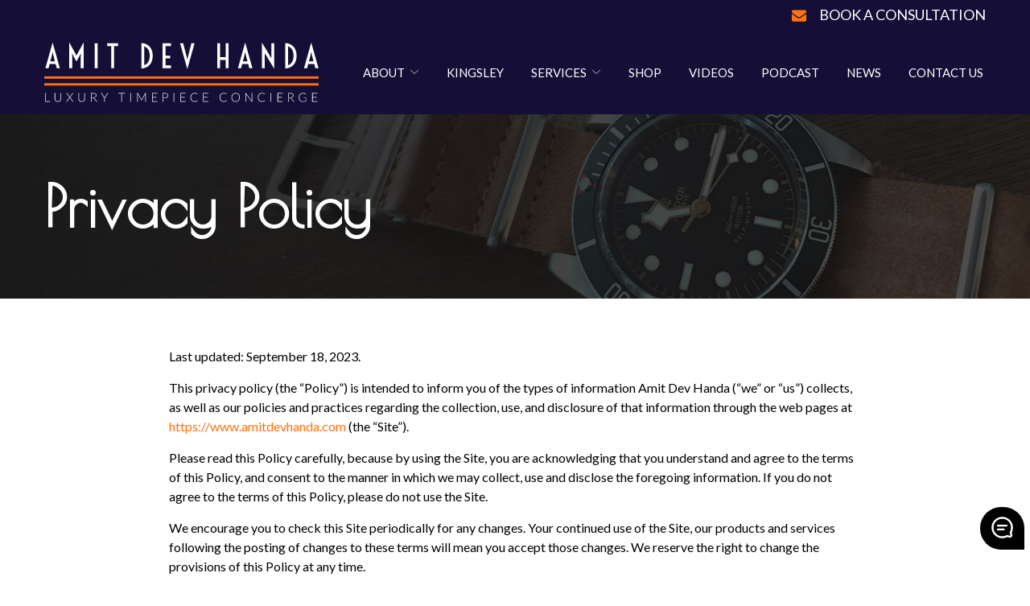

--- FILE ---
content_type: text/html; charset=UTF-8
request_url: https://www.amitdevhanda.com/privacy-policy/
body_size: 35390
content:
<!DOCTYPE html>
<html lang="en-US">
<head>
    <meta charset="UTF-8">
    <meta name="viewport" content="width=device-width, initial-scale=1">
    <link rel="profile" href="http://gmpg.org/xfn/11">
    <meta name='robots' content='index, follow, max-image-preview:large, max-snippet:-1, max-video-preview:-1' />
	<style>img:is([sizes="auto" i], [sizes^="auto," i]) { contain-intrinsic-size: 3000px 1500px }</style>
	
	<!-- This site is optimized with the Yoast SEO plugin v23.3 - https://yoast.com/wordpress/plugins/seo/ -->
	<title>Privacy Policy | Amit Dev Handa</title>
	<link rel="canonical" href="https://www.amitdevhanda.com/privacy-policy/" />
	<meta property="og:locale" content="en_US" />
	<meta property="og:type" content="article" />
	<meta property="og:title" content="Privacy Policy | Amit Dev Handa" />
	<meta property="og:description" content="This privacy policy (the &#8220;Policy&#8221;) is intended to inform you of the types of information (&#8220;we&#8221; or &#8220;us&#8221;) collects, as well as our policies and practices regarding the collection, use, and disclosure of that information through the web pages at (the &#8220;Site&#8221;). Please read this Policy carefully, because by using the Site, you are acknowledging [&hellip;]" />
	<meta property="og:url" content="https://www.amitdevhanda.com/privacy-policy/" />
	<meta property="og:site_name" content="Amit Dev Handa" />
	<meta name="twitter:card" content="summary_large_image" />
	<meta name="twitter:label1" content="Est. reading time" />
	<meta name="twitter:data1" content="13 minutes" />
	<script type="application/ld+json" class="yoast-schema-graph">{"@context":"https://schema.org","@graph":[{"@type":"WebPage","@id":"https://www.amitdevhanda.com/privacy-policy/","url":"https://www.amitdevhanda.com/privacy-policy/","name":"Privacy Policy | Amit Dev Handa","isPartOf":{"@id":"https://www.amitdevhanda.com/#website"},"datePublished":"2023-09-18T21:21:47+00:00","dateModified":"2023-09-18T21:21:47+00:00","breadcrumb":{"@id":"https://www.amitdevhanda.com/privacy-policy/#breadcrumb"},"inLanguage":"en-US","potentialAction":[{"@type":"ReadAction","target":["https://www.amitdevhanda.com/privacy-policy/"]}]},{"@type":"BreadcrumbList","@id":"https://www.amitdevhanda.com/privacy-policy/#breadcrumb","itemListElement":[{"@type":"ListItem","position":1,"name":"Home","item":"https://www.amitdevhanda.com/"},{"@type":"ListItem","position":2,"name":"Privacy Policy"}]},{"@type":"WebSite","@id":"https://www.amitdevhanda.com/#website","url":"https://www.amitdevhanda.com/","name":"Amit Dev Handa","description":"","potentialAction":[{"@type":"SearchAction","target":{"@type":"EntryPoint","urlTemplate":"https://www.amitdevhanda.com/?s={search_term_string}"},"query-input":"required name=search_term_string"}],"inLanguage":"en-US"}]}</script>
	<!-- / Yoast SEO plugin. -->


<link rel='dns-prefetch' href='//www.amitdevhanda.com' />
<link rel='dns-prefetch' href='//cdnjs.cloudflare.com' />
<link rel='dns-prefetch' href='//fonts.googleapis.com' />
<link rel='stylesheet' id='ad-google-fonts-css' href='https://fonts.googleapis.com/css?family=Lato%3A400%2C500%2C600%2C700%2C800%2C900%7CPoiret+One%3A400%2C500%2C600%2C700%2C800%2C900&#038;ver=2.33.0' type='text/css' media='all' />
<link rel='stylesheet' id='ad-styles-css' href='https://www.amitdevhanda.com/wp-content/themes/reach.parent/build/css/theme.min.css?ver=2.33.0' type='text/css' media='all' />
<link rel='stylesheet' id='wp-block-library-css' href='https://www.amitdevhanda.com/wp/wp-includes/css/dist/block-library/style.min.css?ver=6.7.2' type='text/css' media='all' />
<style id='classic-theme-styles-inline-css' type='text/css'>
/*! This file is auto-generated */
.wp-block-button__link{color:#fff;background-color:#32373c;border-radius:9999px;box-shadow:none;text-decoration:none;padding:calc(.667em + 2px) calc(1.333em + 2px);font-size:1.125em}.wp-block-file__button{background:#32373c;color:#fff;text-decoration:none}
</style>
<style id='global-styles-inline-css' type='text/css'>
:root{--wp--preset--aspect-ratio--square: 1;--wp--preset--aspect-ratio--4-3: 4/3;--wp--preset--aspect-ratio--3-4: 3/4;--wp--preset--aspect-ratio--3-2: 3/2;--wp--preset--aspect-ratio--2-3: 2/3;--wp--preset--aspect-ratio--16-9: 16/9;--wp--preset--aspect-ratio--9-16: 9/16;--wp--preset--color--black: #000000;--wp--preset--color--cyan-bluish-gray: #abb8c3;--wp--preset--color--white: #ffffff;--wp--preset--color--pale-pink: #f78da7;--wp--preset--color--vivid-red: #cf2e2e;--wp--preset--color--luminous-vivid-orange: #ff6900;--wp--preset--color--luminous-vivid-amber: #fcb900;--wp--preset--color--light-green-cyan: #7bdcb5;--wp--preset--color--vivid-green-cyan: #00d084;--wp--preset--color--pale-cyan-blue: #8ed1fc;--wp--preset--color--vivid-cyan-blue: #0693e3;--wp--preset--color--vivid-purple: #9b51e0;--wp--preset--gradient--vivid-cyan-blue-to-vivid-purple: linear-gradient(135deg,rgba(6,147,227,1) 0%,rgb(155,81,224) 100%);--wp--preset--gradient--light-green-cyan-to-vivid-green-cyan: linear-gradient(135deg,rgb(122,220,180) 0%,rgb(0,208,130) 100%);--wp--preset--gradient--luminous-vivid-amber-to-luminous-vivid-orange: linear-gradient(135deg,rgba(252,185,0,1) 0%,rgba(255,105,0,1) 100%);--wp--preset--gradient--luminous-vivid-orange-to-vivid-red: linear-gradient(135deg,rgba(255,105,0,1) 0%,rgb(207,46,46) 100%);--wp--preset--gradient--very-light-gray-to-cyan-bluish-gray: linear-gradient(135deg,rgb(238,238,238) 0%,rgb(169,184,195) 100%);--wp--preset--gradient--cool-to-warm-spectrum: linear-gradient(135deg,rgb(74,234,220) 0%,rgb(151,120,209) 20%,rgb(207,42,186) 40%,rgb(238,44,130) 60%,rgb(251,105,98) 80%,rgb(254,248,76) 100%);--wp--preset--gradient--blush-light-purple: linear-gradient(135deg,rgb(255,206,236) 0%,rgb(152,150,240) 100%);--wp--preset--gradient--blush-bordeaux: linear-gradient(135deg,rgb(254,205,165) 0%,rgb(254,45,45) 50%,rgb(107,0,62) 100%);--wp--preset--gradient--luminous-dusk: linear-gradient(135deg,rgb(255,203,112) 0%,rgb(199,81,192) 50%,rgb(65,88,208) 100%);--wp--preset--gradient--pale-ocean: linear-gradient(135deg,rgb(255,245,203) 0%,rgb(182,227,212) 50%,rgb(51,167,181) 100%);--wp--preset--gradient--electric-grass: linear-gradient(135deg,rgb(202,248,128) 0%,rgb(113,206,126) 100%);--wp--preset--gradient--midnight: linear-gradient(135deg,rgb(2,3,129) 0%,rgb(40,116,252) 100%);--wp--preset--font-size--small: 13px;--wp--preset--font-size--medium: 20px;--wp--preset--font-size--large: 36px;--wp--preset--font-size--x-large: 42px;--wp--preset--spacing--20: 0.44rem;--wp--preset--spacing--30: 0.67rem;--wp--preset--spacing--40: 1rem;--wp--preset--spacing--50: 1.5rem;--wp--preset--spacing--60: 2.25rem;--wp--preset--spacing--70: 3.38rem;--wp--preset--spacing--80: 5.06rem;--wp--preset--shadow--natural: 6px 6px 9px rgba(0, 0, 0, 0.2);--wp--preset--shadow--deep: 12px 12px 50px rgba(0, 0, 0, 0.4);--wp--preset--shadow--sharp: 6px 6px 0px rgba(0, 0, 0, 0.2);--wp--preset--shadow--outlined: 6px 6px 0px -3px rgba(255, 255, 255, 1), 6px 6px rgba(0, 0, 0, 1);--wp--preset--shadow--crisp: 6px 6px 0px rgba(0, 0, 0, 1);}:where(.is-layout-flex){gap: 0.5em;}:where(.is-layout-grid){gap: 0.5em;}body .is-layout-flex{display: flex;}.is-layout-flex{flex-wrap: wrap;align-items: center;}.is-layout-flex > :is(*, div){margin: 0;}body .is-layout-grid{display: grid;}.is-layout-grid > :is(*, div){margin: 0;}:where(.wp-block-columns.is-layout-flex){gap: 2em;}:where(.wp-block-columns.is-layout-grid){gap: 2em;}:where(.wp-block-post-template.is-layout-flex){gap: 1.25em;}:where(.wp-block-post-template.is-layout-grid){gap: 1.25em;}.has-black-color{color: var(--wp--preset--color--black) !important;}.has-cyan-bluish-gray-color{color: var(--wp--preset--color--cyan-bluish-gray) !important;}.has-white-color{color: var(--wp--preset--color--white) !important;}.has-pale-pink-color{color: var(--wp--preset--color--pale-pink) !important;}.has-vivid-red-color{color: var(--wp--preset--color--vivid-red) !important;}.has-luminous-vivid-orange-color{color: var(--wp--preset--color--luminous-vivid-orange) !important;}.has-luminous-vivid-amber-color{color: var(--wp--preset--color--luminous-vivid-amber) !important;}.has-light-green-cyan-color{color: var(--wp--preset--color--light-green-cyan) !important;}.has-vivid-green-cyan-color{color: var(--wp--preset--color--vivid-green-cyan) !important;}.has-pale-cyan-blue-color{color: var(--wp--preset--color--pale-cyan-blue) !important;}.has-vivid-cyan-blue-color{color: var(--wp--preset--color--vivid-cyan-blue) !important;}.has-vivid-purple-color{color: var(--wp--preset--color--vivid-purple) !important;}.has-black-background-color{background-color: var(--wp--preset--color--black) !important;}.has-cyan-bluish-gray-background-color{background-color: var(--wp--preset--color--cyan-bluish-gray) !important;}.has-white-background-color{background-color: var(--wp--preset--color--white) !important;}.has-pale-pink-background-color{background-color: var(--wp--preset--color--pale-pink) !important;}.has-vivid-red-background-color{background-color: var(--wp--preset--color--vivid-red) !important;}.has-luminous-vivid-orange-background-color{background-color: var(--wp--preset--color--luminous-vivid-orange) !important;}.has-luminous-vivid-amber-background-color{background-color: var(--wp--preset--color--luminous-vivid-amber) !important;}.has-light-green-cyan-background-color{background-color: var(--wp--preset--color--light-green-cyan) !important;}.has-vivid-green-cyan-background-color{background-color: var(--wp--preset--color--vivid-green-cyan) !important;}.has-pale-cyan-blue-background-color{background-color: var(--wp--preset--color--pale-cyan-blue) !important;}.has-vivid-cyan-blue-background-color{background-color: var(--wp--preset--color--vivid-cyan-blue) !important;}.has-vivid-purple-background-color{background-color: var(--wp--preset--color--vivid-purple) !important;}.has-black-border-color{border-color: var(--wp--preset--color--black) !important;}.has-cyan-bluish-gray-border-color{border-color: var(--wp--preset--color--cyan-bluish-gray) !important;}.has-white-border-color{border-color: var(--wp--preset--color--white) !important;}.has-pale-pink-border-color{border-color: var(--wp--preset--color--pale-pink) !important;}.has-vivid-red-border-color{border-color: var(--wp--preset--color--vivid-red) !important;}.has-luminous-vivid-orange-border-color{border-color: var(--wp--preset--color--luminous-vivid-orange) !important;}.has-luminous-vivid-amber-border-color{border-color: var(--wp--preset--color--luminous-vivid-amber) !important;}.has-light-green-cyan-border-color{border-color: var(--wp--preset--color--light-green-cyan) !important;}.has-vivid-green-cyan-border-color{border-color: var(--wp--preset--color--vivid-green-cyan) !important;}.has-pale-cyan-blue-border-color{border-color: var(--wp--preset--color--pale-cyan-blue) !important;}.has-vivid-cyan-blue-border-color{border-color: var(--wp--preset--color--vivid-cyan-blue) !important;}.has-vivid-purple-border-color{border-color: var(--wp--preset--color--vivid-purple) !important;}.has-vivid-cyan-blue-to-vivid-purple-gradient-background{background: var(--wp--preset--gradient--vivid-cyan-blue-to-vivid-purple) !important;}.has-light-green-cyan-to-vivid-green-cyan-gradient-background{background: var(--wp--preset--gradient--light-green-cyan-to-vivid-green-cyan) !important;}.has-luminous-vivid-amber-to-luminous-vivid-orange-gradient-background{background: var(--wp--preset--gradient--luminous-vivid-amber-to-luminous-vivid-orange) !important;}.has-luminous-vivid-orange-to-vivid-red-gradient-background{background: var(--wp--preset--gradient--luminous-vivid-orange-to-vivid-red) !important;}.has-very-light-gray-to-cyan-bluish-gray-gradient-background{background: var(--wp--preset--gradient--very-light-gray-to-cyan-bluish-gray) !important;}.has-cool-to-warm-spectrum-gradient-background{background: var(--wp--preset--gradient--cool-to-warm-spectrum) !important;}.has-blush-light-purple-gradient-background{background: var(--wp--preset--gradient--blush-light-purple) !important;}.has-blush-bordeaux-gradient-background{background: var(--wp--preset--gradient--blush-bordeaux) !important;}.has-luminous-dusk-gradient-background{background: var(--wp--preset--gradient--luminous-dusk) !important;}.has-pale-ocean-gradient-background{background: var(--wp--preset--gradient--pale-ocean) !important;}.has-electric-grass-gradient-background{background: var(--wp--preset--gradient--electric-grass) !important;}.has-midnight-gradient-background{background: var(--wp--preset--gradient--midnight) !important;}.has-small-font-size{font-size: var(--wp--preset--font-size--small) !important;}.has-medium-font-size{font-size: var(--wp--preset--font-size--medium) !important;}.has-large-font-size{font-size: var(--wp--preset--font-size--large) !important;}.has-x-large-font-size{font-size: var(--wp--preset--font-size--x-large) !important;}
:where(.wp-block-post-template.is-layout-flex){gap: 1.25em;}:where(.wp-block-post-template.is-layout-grid){gap: 1.25em;}
:where(.wp-block-columns.is-layout-flex){gap: 2em;}:where(.wp-block-columns.is-layout-grid){gap: 2em;}
:root :where(.wp-block-pullquote){font-size: 1.5em;line-height: 1.6;}
</style>
<link rel='stylesheet' id='ad-styles-child-css' href='https://www.amitdevhanda.com/wp-content/themes/reach.service-in-slow/build/css/theme.min.css?ver=2.33.0' type='text/css' media='all' />
<link rel='stylesheet' id='jquery-auto-complete-css' href='https://cdnjs.cloudflare.com/ajax/libs/jquery-autocomplete/1.0.7/jquery.auto-complete.css?ver=1.0.7' type='text/css' media='all' />
<script type="text/javascript" src="https://www.amitdevhanda.com/wp/wp-includes/js/jquery/jquery.min.js?ver=3.7.1" id="jquery-core-js"></script>
<script type="text/javascript" src="https://www.amitdevhanda.com/wp/wp-includes/js/jquery/jquery-migrate.min.js?ver=3.4.1" id="jquery-migrate-js"></script>
<link rel="https://api.w.org/" href="https://www.amitdevhanda.com/wp-json/" /><link rel="alternate" title="JSON" type="application/json" href="https://www.amitdevhanda.com/wp-json/wp/v2/pages/4437" /><link rel='shortlink' href='https://www.amitdevhanda.com/?p=4437' />
<link rel="alternate" title="oEmbed (JSON)" type="application/json+oembed" href="https://www.amitdevhanda.com/wp-json/oembed/1.0/embed?url=https%3A%2F%2Fwww.amitdevhanda.com%2Fprivacy-policy%2F" />
<link rel="alternate" title="oEmbed (XML)" type="text/xml+oembed" href="https://www.amitdevhanda.com/wp-json/oembed/1.0/embed?url=https%3A%2F%2Fwww.amitdevhanda.com%2Fprivacy-policy%2F&#038;format=xml" />
        <link rel="shortcut icon" href="https://www.amitdevhanda.com/wp-content/uploads/2021/01/cropped-ADH_favicon-192x192.png " type="image/x-icon"/>
        <!--Start of GoSite Chat Script-->
<script src="https://cloud.gosite.com/app/go-messenger/client/dist/global-chat.min.js" owd="518bd0c071242c253111b55ea5b04d9ee21682e681b3df61"></script>
<!--End of GoSite Chat Script-->

<script type="text/javascript" id="rev-script" src="https://cloud.gosite.com/js/assets/review-widget.js" data-rev='{"widgetTitle":"Reviews%20on%20Amit%20Dev%20Handa%20Luxury%20Timepiece%20Concierge","dataWidgetId":"z0hx9ueT6C","leaveFeedback":true,"show_branding":true,"widget_color":"#ffffff","button_color":"#ff720d","text_color":"#4f5e65","footer_color":"#191919","show_navigation":true,"abbr_months_status":true,"dataAutoHeight":true,"dataPaging":true,"dataLimit":3}' ></script>

<script type="text/javascript" src="//cdn.rlets.com/capture_configs/63b/bd0/193/572424e8e88fa65424c339c.js" async="async"></script>

<meta name="google-site-verification" content="RxWu6VgZqgqfPVABV-zEy3E3TRKwT75Pa6qWFjMJFMc" />        <script type="text/javascript">
            jQuery(function($) {
                jQuery('input[type=search]').addClass('search-autocomplete');
                jQuery('input[type=search]').attr('autocomplete', 'on');
            });
            jQuery(function($){
                var searchRequest;
                jQuery('.search-autocomplete').autoComplete({
                    minChars: 2,
                    source: function(term, suggest){
                        try { searchRequest.abort(); } catch(e){}
                        searchRequest = jQuery.getJSON(global.ajax, { q: term, action: 'search_site' }, function(res) {
                            var suggestions = [];
                            for (i=0;i<res.data.length;i++)
                                if (~res.data[i].toLowerCase().indexOf(term)) {
                                    suggestions.push(res.data[i]);
                                } 
                                else if (~res.data[i].toUpperCase().indexOf(term)) { 
                                    suggestions.push(res.data[i]) 
                                };
                            suggest(suggestions);
                        });
                    }
                });
            });
        </script>
    <link rel="icon" href="https://www.amitdevhanda.com/wp-content/uploads/2021/01/cropped-ADH_favicon-32x32.png" sizes="32x32" />
<link rel="icon" href="https://www.amitdevhanda.com/wp-content/uploads/2021/01/cropped-ADH_favicon-192x192.png" sizes="192x192" />
<link rel="apple-touch-icon" href="https://www.amitdevhanda.com/wp-content/uploads/2021/01/cropped-ADH_favicon-180x180.png" />
<meta name="msapplication-TileImage" content="https://www.amitdevhanda.com/wp-content/uploads/2021/01/cropped-ADH_favicon-270x270.png" />
		<style type="text/css" id="wp-custom-css">
			/* BF 2/1/21 */
/* Styling */

*, div, img, ::before, ::after { box-shadow: none !important; }

/* mobile menu */

.sub-menu--toggle:hover, .mobile__nav .sub-menu--toggle.active { background-color: rgba(0,0,0,0.125) !important; }
.mobile__nav-close .icon { fill: #fff !important; }
.mobile__nav-close .icon:hover { fill: #ff720e !important; }
.hamburger-inner, .hamburger-inner::before, .hamburger-inner::after { background-color: #fff !important; }
.hamburger:hover .hamburger-inner, .hamburger:hover .hamburger-inner::before, .hamburger:hover .hamburger-inner::after { background-color: #ff720e !important; }

/* utility nav */
.header__utility--left:only-child, .header__utility--right:only-child { width: 100%; }
.header__utility a { transition: 0.3s ease; color: #fff !important; font-weight: normal !important; text-transform: uppercase; }
.header__utility a .icon { transition: 0.3s ease; fill: #ff720e !important; }
.header__utility a[href]:hover { color: #717171 !important; }
.header__utility a[href]:hover .icon { fill: #717171 !important;}

@media (max-width: 767px) {
    .header__utility .menu { justify-content: center; text-align: center; }
}

@media (min-width: 768px) {
.header__utility-flex { justify-content: space-between; }
	.header__utility--left .menu-item:first-of-type { margin-left: 0; }
		.header__utility--right .menu-item:last-of-type { margin-right: 0; }
	.header__utility .container::before, .container::after { display: none; }
}

/* header / nav */

.header, .header * { box-shadow: none !important; }

.header__call, .header__call:hover, .header__call * { transition: none; }
.header__call { background: #ff720e; color: #fff; }
.header__call:hover { background: #717171; }
.header__call-number { white-space: nowrap; color: #fff; }
.header__call-text { color: #fff; }
.header__call-icon { fill: #fff; }
.header__call:hover .header__call-number { }
.header__call:hover .header__call-icon { }
.header__branding { }
.mobile__nav-header { background: none; }
.mobile__nav-header a img { max-height: 100px; }

.header__stacked-nav { background: #717171 !important;}

.header__nav div > ul > li { }

.header__nav a, .mobile__nav a { text-transform: uppercase; color: #fff !important; font-weight: normal !important; }
.header__nav a[href]:hover, .mobile__nav a[href]:hover, .header__nav .current-menu-item > a, .mobile__nav .current-menu-item > a { color: #ff720e !important; }

.header__nav .sub-menu a, .mobile__nav .sub-menu a { color: #fff !important; }
.header__nav .sub-menu a:hover, .mobile__nav .sub-menu a:hover, .header__nav .sub-menu li.current-menu-item > a, .mobile__nav .sub-menu li.current-menu-item > a { color: #ff720e !important; }

@media (min-width: 992px) and (max-width: 1199px) {
.header__nav div > ul > li { margin: 0 5px; }
}

@media (min-width: 992px) {
.header__nav > div > ul > li:last-of-type .sub-menu li .sub-menu {
	left: -100% !important;
}
	.header__nav > div > ul > li:last-of-type .sub-menu {
    min-width: 240px !important;
}
	.header__nav > div > ul > li:last-of-type > .sub-menu {
		left: auto;
		right: 0;
}
	.header__nav > div > ul > li:last-of-type > .sub-menu::before {
    right: 12px;
    left: auto;
}
	.header__nav > div > ul > li:last-of-type > .sub-menu::after {
    right: 14px;
    left: auto;
}
}

@media (min-width: 375px) and (max-width: 991px) {
	.header--default .header__branding, .header--stacked .header__branding { position: relative; left: -31px; }
	.header--default .hamburger, .header--stacked .hamburger { position: relative; z-index: 99; }
}

@media (max-width: 575px) {
    .header__branding .header__branding-logo { height: auto !important; }
}

/* typography */

.text--dark, .text--light { line-height: 1.5; }  /* use to adjust line height */
.text--dark:not(.footer) { color: #000000; }  /* use for body text color */

h1, h2, h3, h4, .hdg--1, .hdg--2, .hdg--3, .hdg--4 { overflow-wrap: normal; color: #1f1f1f; font-weight: bold !important; }
h5, h6, .hdg--5, .hdg--6 { color: #1f1f1f; font-weight: bold !important; }
h1 + h5, h1 + h6, h2 + h5, h2 + h6, h3 + h5, h3 + h6, h4 + h5, h4 + h6 { margin-top: 15px; }

.text--light h1, .text--light h2, .text--light h3, .text--light h4, .text--light h5, .text--light h6, .text--light .hdg--1, .text--light .hdg--2, .text--light .hdg--3, .text--light .hdg--4, .text--light .hdg--5, .text--light .hdg--6 { color: #fff !important; }

h1:only-child, h2:only-child, h3:only-child, h4:only-child, h5:only-child, h6:only-child, .hdg--1:only-child, .hdg--2:only-child, .hdg--3:only-child, .hdg--4:only-child, .hdg--5:only-child, .hdg--6:only-child { margin-bottom: 0; }

@media (min-width: 1200px) {
  h2, .hdg--2 { font-size: 48px; }
  h3, .hdg--3 { font-size: 36px; }
  h4, .hdg--4 { font-size: 30px; }
  h5, .hdg--5 { font-size: 24px; }
}

/* links */

.post__header a, .post__read-more, .sidebar .widget a, .blog__pagination a, .blog__post-links a, .text--dark .entry__content a:not(.btn), article .entry__content a:not(.btn), .entry__content .sitemap__row a:not(.btn), .text--dark .contact-info__content a:not(.btn), .text--dark .services__content a:not(.btn), .text--dark .list-columns__content a:not(.btn), .list-column a:not(.btn), .text--dark .content-area__content-lead a:not(.btn), .testimonial__content.content-limit .read-more a.read-more-link, .meta__category { color: #ff720e !important; font-weight: 500; }
.post__header a:hover, .post__read-more:hover, .sidebar .widget a:hover, .blog__pagination a:hover, .blog__post-links a:hover, .text--dark .entry__content a:not(.btn):hover, article .entry__content a:not(.btn):hover, .entry__content .sitemap__row a:not(.btn):hover, .text--dark .contact-info__content a:not(.btn):hover, .text--dark .services__content a:not(.btn):hover, .text--dark .list-columns__content a:not(.btn):hover, .list-column a:not(.btn):hover, .text--dark .content-area__content-lead a:not(.btn):hover, .testimonial__content.content-limit .read-more a.read-more-link:hover, .meta__category:hover { color: #717171 !important; }
.text--light .entry__content a:not(.btn), .text--light .testimonial__content.content-limit .read-more a.read-more-link, .page__header-meta .meta__category { color: #e1e1e1 !important; }
.text--light .entry__content a:not(.btn):hover, .text--light .testimonial__content.content-limit .read-more a.read-more-link:hover, .page__header-meta .meta__category:hover { color: #fff !important; }

/* buttons */

.content-area__button { margin-top: 0; }
.theme--material a.btn, .theme--material .gform_button, .comments-area input[type="submit"], .theme--material input[type="submit"].gform_button { margin-top: 15px; border-radius: 12px !important; border: 2px solid #717171 !important; font-family: 'Lato', sans-serif; font-size: 1.125rem !important; font-weight: bold !important; text-transform: none !important; color: #fff !important; background: #717171 !important; box-shadow: 0px 2px 3px 0 rgba(0, 0, 0, 0.25) !important; }
.theme--material a.btn:hover, .theme--material .gform_button:hover, .comments-area input[type="submit"]:hover, .theme--material input[type="submit"].gform_button:hover { background: #ff720e !important; border-color: #ff720e !important; }
.text--light a.btn, a.btn--light, .text--light .gform_button { border-color: #ff720e !important; background: none !important; }
.text--light a.btn:hover,  a.btn--light:hover, .text--light .gform_button:hover { color: #ff720e !important; background: #fff !important; border-color: #fff !important; }

/* page content */

.content-area--two-column .content-area__content.content--left .content-area__button {
	margin-left: auto;
	margin-right: auto;
}
.content--left.content--small { margin-left: 0; }

.entry__content ul + p {
	margin-top: 15px;
}

.entry__content ul.two-col {
	-webkit-column-count: 2;
 	-moz-column-count: 2;
 	column-count: 2;
	-webkit-column-gap: 30px;
	column-gap: 30px;
	-moz-column-gap: 30px;
}

.entry__content ul.three-col {
	-webkit-column-count: 3;
 	-moz-column-count: 3;
 	column-count: 3;
	-webkit-column-gap: 30px;
	column-gap: 30px;
	-moz-column-gap: 30px;
}

@media (max-width: 1199px) {
	.entry__content ul.two-col, .entry__content ul.three-col {
	-webkit-column-count: 1;
 	-moz-column-count: 1;
 	column-count: 1;
}
}

@media (max-width: 767px) {
  .content-area__content-lead { margin-bottom: 30px; }
  .content-area__image img { width: 100% !important; }
  .content-area__image img[src^="data:image/png;base64"] { display: none; }
  .content-area__image { margin: 15px 0; }
  .content-area__image--full-bleed { margin-top: 0; }
  .content-area--single .content-area__content .entry__content, .content-area--two-column .content-area__content .entry__content { padding: 0; }
  .content-area--two-column .content-area__content .entry__content:nth-child(1) > p:last-child { margin-bottom: 0 !important; }
  .content-area--two-column .content-area__content .entry__content:nth-child(2) > p:first-child { padding-top: 15px !important; }
  .content-area--two-column .content-area__content .entry__content:nth-child(2) > h2:first-child, .content-area--two-column .content-area__content .entry__content:nth-child(2) > h3:first-child, .content-area--two-column .content-area__content .entry__content:nth-child(2) > h4:first-child, .content-area--two-column .content-area__content .entry__content:nth-child(2) > h5:first-child, .content-area--two-column .content-area__content .entry__content:nth-child(2) > h6:first-child { padding-top: 30px !important; }
}

@media (min-width: 768px) {
	.content-area__content-lead { margin-bottom: 15px; }
  .content-area__flex > div:not(.content-area__image--full-width) {
    padding-left: 30px !important;
		padding-right: 30px !important;
  }
  .content-area__image img[src^="data:image/png;base64"] {
	  visibility: hidden;
  }
	.content-area--image-left .content-area__content .entry__content, .content-area--image-left .content-area__content  .content-area__button {
		padding-left: 0 !important;
	}
	.content-area--image-right .content-area__content .entry__content, .content-area--image-right .content-area__content  .content-area__button {
		padding-right: 0 !important;
	}
	.content-area--image-left .content-area__image {
		padding-right: 0 !important;
	}
	.content-area--image-right .content-area__image {
		padding-left: 0 !important;
	}
  .content-area--two-column .content-area__content .entry__content:first-child {
    padding-right: 30px !important;
  }
  .content-area--two-column .content-area__content .entry__content:last-child {
    padding-left: 30px !important;
  }
  .content-area--image-left .content-area__flex--image-stretch {
    margin-left: 30px;
  }
  .content-area--image-right .content-area__flex--image-stretch {
    margin-right: 30px;
  }
}

/* hero / page heading */
.module--hero h1, .module--hero .hdg--1, .page__header .hdg { }
.module--hero h5, .module--hero .hdg--5, .module--hero h6, .module--hero .hdg--6, .module--hero p { }
.page__header .hdg { margin-bottom: 0; color: #fff !important; }

.module--hero .slick-arrow .icon { transition: 0.3s ease; }
.module--hero .slick-arrow:hover .icon { fill: #ff720e; }
.module--hero .slick-dots .slick-active button { background: #ff720e; }

@media (min-width: 767px) and (max-width: 1439px) {
.module--hero .container {
	max-width: none;
	padding: 0 100px;
}
}

@media (min-width: 1200px) { /*adjust font sizes */
    .module--hero h1, .module--hero .hdg--1, .page__header .hdg { font-size: 72px; }
    .module--hero h5, .module--hero .hdg--5, .module--hero h6, .module--hero .hdg--6, .module--hero p { font-size: 22px; }
}

/* special offer */

.special-offer__content { line-height: 1.25; }

@media (max-width: 767px) {
	.special-offer__content {
		font-size: 1.5rem;
	}
}
@media (min-width: 768px) {
	.special-offer__content {
		padding: 0 30px;
	}
}

/* services */

.services .service {  }

.services .service__item { height: 100%; background: #150f38; box-shadow: 0px 2px 3px 0 rgba(0, 0, 0, 0.25) !important; }
.services a.service__item:hover { background: #717171; }

.services .service__item > *:not(.service__image) { margin: 7.5px 15px;}

.services .service__image { min-height: 1px; max-width: 100%; background: #f7f7f7; }
.services .service__image img { transition: 0.3s ease; max-height: none; max-width: 100%; }
.services a.service__item:hover .service__image img { opacity: 0.5; }

.services .service__title { max-width: 100%; overflow-wrap: normal; transition: 0.3s ease; color: #fff !important; margin-top: 0; font-weight: normal !important; }
.services a.service__item:hover .service__title { color: #717171; }

.services .service__content {  }
.services .service__content strong { font-weight: bold; }
.services .service__content p { transition: 0.3s ease; color: #fff !important; }
.services a.service__item:hover .service__content p {  }

.services .service__link { color: #ff720e !important; }
.services .service__link:hover { color: #717171 !important; }

@media (max-width: 767px) {
  .services { justify-content: space-around; }
  .services .service { width: 100% !important; max-width: 320px;}
}

@media (min-width: 768px) {
	.services .service {
		width: calc(50%);
	}
}

@media (min-width: 992px) {
	.services .service {
		width: calc(25%);
	}
	.services .service--2 {
		width: calc(50%);
	}
	.services .service--3, .services .service--9 {
		width: calc(33.333%);
	}
	.services .service--4, .services .service--8 {
		width: calc(25%);
	}
	.services .service--5, .services .service--10, .services .service--15 {
		width: calc(33.333%);
	}
		.services .service--6, .services .service--12 {
		width: calc(33.333%);
	}
}

@media (min-width: 1200px) {
		.services .service--5, .services .service--10, .services .service--15 {
		width: calc(20%);
	}
}

/* content block */

.content-blocks--left {
	flex-shrink: 1;
	min-width: 33.333%;
}
.content-blocks--right { flex-grow: 1; }

.block-item__headline { color: #fff !important; }

.block-item__content {  }

.block-item__content p { color: #fff !important; }

.block-item__content ol, .block-item__content ul { margin-left: 35px; }
.block-item__content ol li {
    list-style-type: decimal;
    margin-bottom: 5px;
}
.block-item__content ul li {
    list-style-type: disc;
    margin-bottom: 5px;
}

.block-item__link .icon { transition: 0.3s ease; }
.block-item__link .icon:hover { fill: #ff720e !important; }

@media (max-width: 1439px) {
	.module--content-blocks { padding-bottom: 0 !important; }
}
@media (max-width: 1199px) {
	.content-blocks--left .block-item { position: relative !important; }
}
@media (max-width: 991px) {
	.content-blocks--left { display: block; }
	.content-blocks--left .block-item:not(.block-item--content) { display: none; }
}

/* list columns */

.list-columns__content {
	padding-bottom: 0;
}
.list-columns__content > .entry__content > *:last-child {
	margin-bottom: 30px;
}

.list-columns { }

.list-columns .list-column { }

.list-columns .list-column__image { max-width: 100%; }
.list-columns .list-column__image img { max-width: 100%; }

.list-columns .list-column__headline { color: #ff720e; line-height: 1.25; margin-bottom: 7.5px; }
.text--light .list-columns .list-column__headline { color: #fff; }

.list-columns .list-column__content {  }

.list-columns .list-column__description { line-height: 1.5; font-size: 1em; }

.list-columns .list-column__description strong { font-weight: bold; }

.list-column__content ol, .list-column__content ul {
    margin-left: 35px;
}
.list-column__content ol li {
    list-style-type: decimal;
    margin-bottom: 5px;
}
.list-column__content ul li {
    list-style-type: disc;
    margin-bottom: 5px;
}

@media (max-width: 767px) {
    .list-columns .list-column  { margin-bottom: 15px;}
}

@media (min-width: 768px) {
	.list-column {
		max-width: 50%;
	}
}

@media (min-width: 992px) {
	.list-column {
		max-width: 25%;
	}
  .list-column.list-column--1 {
    max-width: 75%;
  }
	.list-column.list-column--2 {
		max-width: 50%;
	}
	.list-column.list-column--3, .list-column.list-column--6, .list-column.list-column--9 {
		max-width: 33.333%;
	}
	.list-column.list-column--4, .list-column.list-column--8, .list-column.list-column--12 {
		max-width: 25%;
	}
	.list-column.list-column--5, .list-column.list-column--10, .list-column.list-column--15 {
		max-width: 33.333%;
	}
}

/* staff */

.tingle-modal-box .staff__info:only-child { width: 100%; padding: 30px; }

.staff { justify-content: center; }

.staff__item { margin: 15px; box-shadow: 0px 2px 3px 0 rgba(0, 0, 0, 0.25) !important; background: 	#150f38 !important; }

.staff__item:hover { background: #717171 !important}

.staff__image {  }

.staff__info {  }

.staff__name { transition: 0.3s ease; color: color: #000; font-size: 1.5rem; }
.staff .staff__name { color: #fff; }
.staff__item:hover .staff__name {  }

.staff__title { transition: 0.3s ease; color: #ff720e; font-size: 1.25rem;  }
.staff .staff__title { color: #fff; }
.staff__item:hover .staff__title {  }

.staff__bio p { color: #000; }
.staff .staff__bio p { color: #fff; }

.tingle-modal__close { transition: 0.3s ease; }
.tingle-modal__close:hover {  }

@media (max-width: 767px) {
    .staff .staff__item  { width: 100% !important; max-width: 320px; margin-bottom: 15px;}
}

@media (min-width: 768px) {
	.staff .staff__item {
		width: calc(50% - 30px);
	}
}

@media (min-width: 992px) {
	.staff .staff__item {
		width: calc(25% - 30px);
	}
	.staff .staff__item.staff__item--two-columns {
		width: calc(50% - 30px);
	}
	.staff .staff__item.staff__item--three-columns {
		width: calc(33.333% - 30px);
	}
	.staff .staff__item.staff__item--four-columns {
		width: calc(25% - 30px);
	}
	.staff .staff__item.staff__item--five-columns {
		width: calc(20% - 30px);
	}
}

/* testimonials */

.testimonials--list .testimonial:last-of-type {	border-bottom: 0; }
.testimonial__content { font-size: 1rem; }

.theme--material .testimonials__panel {
	box-shadow: 0px 2px 5px 0 rgba(0, 0, 0, 0.25) !important;
}

.testimonials .slick-arrow { transition: 0.3s ease; background: #717171 !important; border: 0; top: 50%; transform: translateY(-50%); }
.testimonials .slick-arrow:hover { background: #ff720e !important; }
.testimonials .slick-arrow .icon { transition: 0.3s ease; fill: #fff; }
.testimonials .slick-arrow:hover .icon {  }

.text--light .testimonials .slick-arrow .icon { transition: 0.3s ease; fill: #fff; }
.text--light .testimonials .slick-arrow:hover .icon { opacity: 0.25; }
.text--light .testimonials .slick-dots button { opacity: 0.25; background: #fff !important; }
.text--light .testimonials .slick-dots .slick-active button { opacity: 1; }

@media (min-width: 768px) and (max-width: 991px) {
	.theme--material .testimonials--show-multiple .testimonial {
		padding-left: 15px;
		padding-right: 15px;
	}
}

/* gallery */

.gallery-layout .slick-arrow { transition: 0.3s ease; background: none; border: 0; }
.gallery-layout .slick-arrow:hover {  }
.gallery-layout .slick-arrow .icon { transition: 0.3s ease; fill: #ff720e; }
.gallery-layout .slick-arrow:hover .icon { fill: #717171; }

.gallery-layout--masonry .gallery-layout__image {
	position: relative !important;
	top: auto !important;
	left: auto !important;
	transform: none !important;
}

@media (min-width: 768px) {
.gallery__content .entry__content, .gallery-layout {
	padding: 0 30px;
}
	.gallery-layout--masonry .gallery-layout__image:nth-child(1):nth-last-child(2), .gallery-layout--masonry .gallery-layout__image:nth-child(2):nth-last-child(1) {
    max-width: 48%;
}
	.gallery-layout--masonry .gallery-layout__image:nth-child(1):nth-last-child(3), .gallery-layout--masonry .gallery-layout__image:nth-child(2):nth-last-child(2), .gallery-layout--masonry .gallery-layout__image:nth-child(3):nth-last-child(1) {
    max-width: 33%;
}
}

/* albums */
.albums-template-default .page__header {
	background-image: url('') !important;
  background-position: center center !important;
  background-repeat: no-repeat !important;
  background-size: cover !important;
  background-color: #717171 !important;
}

.album__item-link img { transition: 0.3s ease; }
a.album__item-link:hover img { opacity: 0.5; }

.album__item-title { color: #ff720e; }
a.album__item-title:hover { color: #717171; }

/* tables */

.table__td-header:empty {
	display: none;
}

/* forms */

::-webkit-input-placeholder { font-family: 'Lato', sans-serif; text-transform: none !important; }
::-moz-placeholder { font-family: 'Lato', sans-serif; text-transform: none !important; }
:-ms-input-placeholder { font-family: 'Lato', sans-serif; text-transform: none !important; }
:-moz-placeholder { font-family: 'Lato', sans-serif; text-transform: none !important; }
textarea { font-family: 'Lato', sans-serif; resize: none !important; text-transform: none !important; }

.form__gform--default .ginput_container_date .datepicker, .form__gform--transparent .ginput_container_date .datepicker { max-width: 100%; }

.form__entry { margin-bottom: 30px; }

.gform_wrapper p:empty, .gform_footer *:not(input) { display: none; }

.gform_body .gform_fields {
    margin-left: 0;
    display: -webkit-box;
    display: -ms-flexbox;
    display: flex;
    -webkit-box-orient: horizontal;
    -webkit-box-direction: normal;
    -ms-flex-flow: row wrap;
    flex-flow: row wrap;
    -webkit-box-align: start;
    -ms-flex-align: start;
    align-items: flex-start;
}

.gform_body .gfield {
    padding-top: 0.5rem;
    padding-bottom: 0.5rem;
}

.gform_body ul li {
    list-style-type: none;
    margin-bottom: 0;
}

.gform_body .gfield_label { color: #000; text-transform: uppercase; font-weight: bold;}
.text--light .gform_body .gfield_label, .form__gform--light .gfield_label { color: #fff; }
.gform_body .gfield_required { color: #ad0000; }

.gform_body input:not([type="radio"]):not([type="checkbox"]):not([type="submit"]):not([type="button"]):not([type="image"]):not([type="file"]), .gform_body textarea, .selectize-input { width: 100%; border-bottom: solid 1px #9da3a8; }

.selectize-dropdown .option, .selectize-input .item {
	font-family: 'Lato', sans-serif !important;
	font-size: 1rem;
}

@media (min-width: 768px) {
  .module--form .form__content {
    max-width: 100%;
  }
	.module--form .form__flex {
		padding: 0 15px;
	}
  .module--form .form__content--content-form {
	  padding: 45px 30px;
  }
	.module--form .form__content--image-left { padding-left: 30px;}
}

/* contact */

.contact-info--content-left.text--dark .contact-info__content .entry__content { color: #000000 !important; }

@media (min-width: 768px) {
	.contact-info--content-left .contact-info__content {
		padding-left: 45px;
	}
		.contact-info--content-right .contact-info__content {
		padding-right: 45px;
	}
	.header__nav li {
    margin: 0 0 0 25px;
}
}

/* footer */

.footer-layout-standard .footer__top { padding-bottom: 15px; }
.footer-layout-standard .footer__main { padding-top: 15px; }
.footer-layout-standard .footer__contact { display: none; }
.footer-layout-standard .footer__menu .menu { margin-top: 0; }
.footer-layout-grid .footer__socials { margin-top: -15px; margin-bottom: 15px; text-align: left; }

.footer__scroll-top a { color: #ff720e !important; }
.footer__scroll-top a:hover { color: #717171 !important; }

.footer .entry__content h5 a:not(.btn), .footer .textwidget h5 a:not(.btn) { color: #fff !important; }
.footer .entry__content h5 a:not(.btn):hover, .footer .textwidget h5 a:not(.btn):hover { color: #ff720e !important; }

.footer .entry__content a:not(.btn), .footer .textwidget a:not(.btn) { color: #fff !important; }
.footer .entry__content a:not(.btn):hover, .footer .textwidget a:not(.btn):hover { color: #ff720e !important; }

.footer .icon-sc {
	transition: 0.3s ease;
	fill: #fff;
	min-height: 25px;
	min-width: 25px;
}

.footer a:hover .icon-sc, .socials__item .icon:hover { fill: #ff720e !important; }

.footer .menu a { color: #fff !important; text-transform: uppercase; font-weight: normal; }

.footer .menu a:hover, .footer .menu .current_page_item > a { color: #ff720e !important; }

.footer__top .col-sm-6:first-of-type, .footer__bottom .col-sm-6:first-of-type  { width: 80%; }
.footer__top .col-sm-6:last-of-type, .footer__bottom .col-sm-6:last-of-type { width: 20%; }

.footer__bottom .menu a { color: #fff !important; text-transform: none; }

.footer__bottom .menu a:hover, .footer__bottom .menu .current_page_item > a { color: #ff720e !important; }

@media (max-width: 991px) {
    .footer__top .col-sm-6:first-of-type, .footer__top .col-sm-6:last-of-type { width: 100%; }
}

@media (max-width: 767px) {
  footer * { text-align: center; }
	.footer-layout-standard .footer__menu .menu .menu-item {
		display: block;
		margin: 7.5px;
	}
	.footer-layout-standard .footer__menu a {
		padding: 5px 15px;
	}
  .footer-layout .footer__socials, .footer-layout .footer__auxiliary, .footer-layout .footer__utility, .footer-layout .footer__nav {
    margin-left: 0;
  }
  .footer__bottom .col-sm-6:first-of-type, .footer__bottom .col-sm-6:last-of-type { width: 100%; }
  .footer-layout .footer__copyright--text { padding-bottom: 0; }
  .footer__logo { margin-top: 15px; }
}

/* extras */

sup {
  vertical-align: super;
  font-size: smaller;
}

.entry__content sub, .entry__content sup {
	font-size: 50%;
}

.post-template-default .page__header { 
	background-image: url('https://live-amit-dev-handa.pantheonsite.io/wp-content/uploads/2021/01/Hero_Interior.jpg') !important;
background-position: center center !important;
background-repeat: no-repeat !important;
background-size: cover !important;
}

.blog__layout--default .blog__posts { align-items: stretch; }

.rl-vert-center .content-area__content {
  align-items: center;
}

.rl-cta .content-area__button {
	margin-top: 15px;
}

.rl-icons .services .service__image { max-width: 100px; margin: 0 auto; }
.rl-icons .services .service__image img { }
.rl-icons .services a.service__item:hover .service__image img { opacity: 1; transform: scale(0.875); }

/* End */

/* DP02012021  */
.footer__top a { font-size: 14px; }
@media (max-width: 1200px){
	.footer__top .col-sm-6 { width: 100%!important; text-align: left!important; }
	.footer__socials { text-align: left!important; padding-top: 20px; }
}

/* AP 2/9/21 */
.post__item.category-shop{background-color:	#150f38;}
.category-shop .post__meta{display: none;}
.post__item.category-shop:hover{background-color:#000;}
.category-shop .post__content{color:#fff;}

/* AP 3/2/21 */
.footer__sidebar{padding:0 30px !important; display: block !important; flex:none !important}
.footer__top{padding-bottom:0 !important}
#menu-footer-menu{padding-bottom:20px}

.footer__sidebar{width:100% !important}
.rw-main-content{max-height:300px}
.rw-ticker-slider{max-height:270px}

.post__item.category-shop .post__header a{color:#fff !important;}
.post__item.category-shop .post__read-more::before{content:"Buy Now" !important; color:#ff720e;}
.post__item.category-shop .post__read-more:hover::before{color:#717171;}
.post__item.category-shop:hover .post__read-more{color:#000 !important}
.post__item.category-shop .post__read-more{color:#222 !important}

@media(min-width:768px){
	#menu-footer-menu li{display: inline-block; margin-right:10px}
}

/*@media (min-width: 768px){
h1.hdg.hdg--1 {
    display: flex;
    justify-content: space-between;
}
}*/

/* h1.hdg.hdg--1 {
    display: flex;
    flex-wrap: wrap;
    justify-content: space-evenly;
		align-items: center;
} */

.flex-header{
	display:flex;
/* 	border: 2px solid white; */
	justify-content:space-between;
	align-items:center;
	width:100%;
	flex-wrap:wrap;
}

.all-hero-image img{
/* 	max-height:200px !important; */
	width:400px !important;
	max-width:100% !important;
	padding:20px;
/* 	border: 2px solid white; */
}

a.press {
    display: flex;
}

a.blog {
    display: flex;
}

.footer-layout .footer__socials .socials__item img {
	height: 200px;align-content

}

@media (min-width: 992px) {
li.socials__item:nth-child(5) {
    margin-top: -125px;
    display: flex
;
    justify-content: center;
    padding: 10px !important;
}
}

@media (max-width: 991px) {

li.socials__item:nth-child(5)
Specificity: (0,2,1)
 {
  
    display: flex
;
    justify-content: center;
    padding: 10px !important;
}
}		</style>
		</head>


<body class="privacy-policy page-template-default page page-id-4437 layout--default theme--material"style="color: #565656;background-color: #FFFFFF;">
<div id="print-content" class="print-content"></div>
<div class="page-content">
    <a href="#module_1" class="screen-reader-text">Skip to Content</a>
    <div>

<svg style="position: absolute; width: 0; height: 0; overflow: hidden;" version="1.1"
     xmlns="http://www.w3.org/2000/svg">
    <defs>
        <symbol id="icon-chevron-left" viewBox="0 0 32 32">
            <title>chevron-left</title>
            <path d="M12.586 27.414l-10-10c-0.781-0.781-0.781-2.047 0-2.828l10-10c0.781-0.781 2.047-0.781 2.828 0s0.781 2.047 0 2.828l-6.586 6.586h19.172c1.105 0 2 0.895 2 2s-0.895 2-2 2h-19.172l6.586 6.586c0.39 0.39 0.586 0.902 0.586 1.414s-0.195 1.024-0.586 1.414c-0.781 0.781-2.047 0.781-2.828 0z"></path>
        </symbol>
        <symbol id="icon-chevron-right" viewBox="0 0 32 32">
            <title>chevron-right</title>
            <path d="M19.414 27.414l10-10c0.781-0.781 0.781-2.047 0-2.828l-10-10c-0.781-0.781-2.047-0.781-2.828 0s-0.781 2.047 0 2.828l6.586 6.586h-19.172c-1.105 0-2 0.895-2 2s0.895 2 2 2h19.172l-6.586 6.586c-0.39 0.39-0.586 0.902-0.586 1.414s0.195 1.024 0.586 1.414c0.781 0.781 2.047 0.781 2.828 0z"></path>
        </symbol>
        <symbol id="icon-chevron-up" viewBox="0 0 20 20">
            <title>chevron-up</title>
            <path d="M15.825 12.82c-.104.113-.25.18-.397.18-.145 0-.292-.067-.396-.18l-5.03-5.392L4.95 12.82c-.104.113-.25.18-.397.18-.145 0-.292-.067-.396-.18-.21-.222-.21-.6 0-.846L9.584 6.18C9.688 6.066 9.856 6 10 6c.147 0 .294.044.42.18l5.426 5.794c.21.224.21.602-.02.847z"></path>
        </symbol>
        <symbol id="icon-arrow-chev-right" viewBox="0 0 24 24">
            <title>chevron-right</title>
            <path d="M15.7 11.3l-6-6c-0.4-0.4-1-0.4-1.4 0s-0.4 1 0 1.4l5.3 5.3-5.3 5.3c-0.4 0.4-0.4 1 0 1.4 0.2 0.2 0.4 0.3 0.7 0.3s0.5-0.1 0.7-0.3l6-6c0.4-0.4 0.4-1 0-1.4z"></path>
        </symbol>
        <symbol id="icon-arrow-chev-left" viewBox="0 0 24 24">
            <title>chevron-left</title>
            <path d="M10.4 12l5.3-5.3c0.4-0.4 0.4-1 0-1.4s-1-0.4-1.4 0l-6 6c-0.4 0.4-0.4 1 0 1.4l6 6c0.2 0.2 0.5 0.3 0.7 0.3s0.5-0.1 0.7-0.3c0.4-0.4 0.4-1 0-1.4l-5.3-5.3z"></path>
        </symbol>
        <symbol id="icon-arrow_back" viewBox="0 0 32 32">
            <title>arrow-back</title>
            <path d="M12.586 27.414l-10-10c-0.781-0.781-0.781-2.047 0-2.828l10-10c0.781-0.781 2.047-0.781 2.828 0s0.781 2.047 0 2.828l-6.586 6.586h19.172c1.105 0 2 0.895 2 2s-0.895 2-2 2h-19.172l6.586 6.586c0.39 0.39 0.586 0.902 0.586 1.414s-0.195 1.024-0.586 1.414c-0.781 0.781-2.047 0.781-2.828 0z"></path>
        </symbol>
        <symbol id="icon-star" viewBox="0 0 24 24">
            <title>star</title>
            <path d="M12 17.25l-6.188 3.75 1.641-7.031-5.438-4.734 7.172-0.609 2.813-6.609 2.813 6.609 7.172 0.609-5.438 4.734 1.641 7.031z"></path>
        </symbol>
        <symbol id="icon-phone" viewBox="0 0 32 32">
            <title>phone</title>
            <path d="M22 20c-2 2-2 4-4 4s-4-2-6-4-4-4-4-6 2-2 4-4-4-8-6-8-6 6-6 6c0 4 4.109 12.109 8 16s12 8 16 8c0 0 6-4 6-6s-6-8-8-6z"></path>
        </symbol>
        <symbol id="icon-quote" viewBox='0 0 60 50'>
            <title>quote</title>
            <path d='M0 24.706v24.706h24.706V24.706H10.588c0-7.796 6.322-14.118 14.118-14.118V0C11.06 0 0 11.06 0 24.706zm60-14.118V0C46.356 0 35.294 11.06 35.294 24.706v24.706H60V24.706H45.882c0-7.796 6.322-14.118 14.118-14.118z'></path>
        </symbol>
    </defs>
</svg>
<svg style="position: absolute; width: 0; height: 0; overflow: hidden;" version="1.1"
     xmlns="http://www.w3.org/2000/svg">
    <defs>
        <symbol id="icon-checkbox-checked" viewBox="0 0 32 32">
            <title>checkbox-checked</title>
            <path d="M28 0h-24c-2.2 0-4 1.8-4 4v24c0 2.2 1.8 4 4 4h24c2.2 0 4-1.8 4-4v-24c0-2.2-1.8-4-4-4zM14 24.828l-7.414-7.414 2.828-2.828 4.586 4.586 9.586-9.586 2.828 2.828-12.414 12.414z"></path>
        </symbol>
        <symbol id="icon-search" viewBox="0 0 32 32">
            <title>search</title>
            <path d="M31.008 27.231l-7.58-6.447c-0.784-0.705-1.622-1.029-2.299-0.998 1.789-2.096 2.87-4.815 2.87-7.787 0-6.627-5.373-12-12-12s-12 5.373-12 12 5.373 12 12 12c2.972 0 5.691-1.081 7.787-2.87-0.031 0.677 0.293 1.515 0.998 2.299l6.447 7.58c1.104 1.226 2.907 1.33 4.007 0.23s0.997-2.903-0.23-4.007zM12 20c-4.418 0-8-3.582-8-8s3.582-8 8-8 8 3.582 8 8-3.582 8-8 8z"></path>
        </symbol>
        <symbol id="icon-wrench" viewBox="0 0 32 32">
            <title>wrench</title>
            <path d="M31.342 25.559l-14.392-12.336c0.67-1.259 1.051-2.696 1.051-4.222 0-4.971-4.029-9-9-9-0.909 0-1.787 0.135-2.614 0.386l5.2 5.2c0.778 0.778 0.778 2.051 0 2.828l-3.172 3.172c-0.778 0.778-2.051 0.778-2.828 0l-5.2-5.2c-0.251 0.827-0.386 1.705-0.386 2.614 0 4.971 4.029 9 9 9 1.526 0 2.963-0.38 4.222-1.051l12.336 14.392c0.716 0.835 1.938 0.882 2.716 0.104l3.172-3.172c0.778-0.778 0.731-2-0.104-2.716z"></path>
        </symbol>
        <symbol id="icon-info" viewBox="0 0 32 32">
            <title>info</title>
            <path d="M14 9.5c0-0.825 0.675-1.5 1.5-1.5h1c0.825 0 1.5 0.675 1.5 1.5v1c0 0.825-0.675 1.5-1.5 1.5h-1c-0.825 0-1.5-0.675-1.5-1.5v-1z"></path>
            <path d="M20 24h-8v-2h2v-6h-2v-2h6v8h2z"></path>
            <path d="M16 0c-8.837 0-16 7.163-16 16s7.163 16 16 16 16-7.163 16-16-7.163-16-16-16zM16 29c-7.18 0-13-5.82-13-13s5.82-13 13-13 13 5.82 13 13-5.82 13-13 13z"></path>
        </symbol>
        <symbol id="icon-shield" viewBox="0 0 32 32">
            <title>shield</title>
            <path d="M30 0l-14 4-14-4c0 0-0.141 1.616 0 4l14 4.378 14-4.378c0.141-2.384 0-4 0-4zM2.256 6.097c0.75 7.834 3.547 21.007 13.744 25.903 10.197-4.896 12.995-18.069 13.744-25.903l-13.744 5.167-13.744-5.167z"></path>
        </symbol>
        <symbol id="icon-play" viewBox="0 0 32 32">
            <title>play</title>
            <path d="M30.662 5.003c-4.488-0.645-9.448-1.003-14.662-1.003s-10.174 0.358-14.662 1.003c-0.86 3.366-1.338 7.086-1.338 10.997s0.477 7.63 1.338 10.997c4.489 0.645 9.448 1.003 14.662 1.003s10.174-0.358 14.662-1.003c0.86-3.366 1.338-7.086 1.338-10.997s-0.477-7.63-1.338-10.997zM12 22v-12l10 6-10 6z"></path>
        </symbol>
        <symbol id="icon-connection" viewBox="0 0 40 32">
            <title>connection</title>
            <path d="M20 18c3.308 0 6.308 1.346 8.481 3.519l-2.827 2.827c-1.449-1.449-3.449-2.346-5.654-2.346s-4.206 0.897-5.654 2.346l-2.827-2.827c2.173-2.173 5.173-3.519 8.481-3.519zM5.858 15.858c3.777-3.777 8.8-5.858 14.142-5.858s10.365 2.080 14.142 5.858l-2.828 2.828c-3.022-3.022-7.040-4.686-11.314-4.686s-8.292 1.664-11.314 4.686l-2.828-2.828zM30.899 4.201c3.334 1.41 6.329 3.429 8.899 6v0l-2.828 2.828c-4.533-4.533-10.56-7.029-16.971-7.029s-12.438 2.496-16.971 7.029l-2.828-2.828c2.571-2.571 5.565-4.589 8.899-6 3.453-1.461 7.12-2.201 10.899-2.201s7.446 0.741 10.899 2.201zM18 28c0-1.105 0.895-2 2-2s2 0.895 2 2c0 1.105-0.895 2-2 2s-2-0.895-2-2z"></path>
        </symbol>
        <symbol id="icon-mobile" viewBox="0 0 32 32">
            <title>mobile</title>
            <path d="M23 0h-14c-1.65 0-3 1.35-3 3v26c0 1.65 1.35 3 3 3h14c1.65 0 3-1.35 3-3v-26c0-1.65-1.35-3-3-3zM12 1.5h8v1h-8v-1zM16 30c-1.105 0-2-0.895-2-2s0.895-2 2-2 2 0.895 2 2-0.895 2-2 2zM24 24h-16v-20h16v20z"></path>
        </symbol>
        <symbol id="icon-coin-dollar" viewBox="0 0 32 32">
            <title>coin-dollar</title>
            <path d="M15 2c-8.284 0-15 6.716-15 15s6.716 15 15 15c8.284 0 15-6.716 15-15s-6.716-15-15-15zM15 29c-6.627 0-12-5.373-12-12s5.373-12 12-12c6.627 0 12 5.373 12 12s-5.373 12-12 12zM16 16v-4h4v-2h-4v-2h-2v2h-4v8h4v4h-4v2h4v2h2v-2h4l-0-8h-4zM14 16h-2v-4h2v4zM18 22h-2v-4h2v4z"></path>
        </symbol>
        <symbol id="icon-spoon-knife" viewBox="0 0 32 32">
            <title>spoon-knife</title>
            <path d="M7 0c-3.314 0-6 3.134-6 7 0 3.31 1.969 6.083 4.616 6.812l-0.993 16.191c-0.067 1.098 0.778 1.996 1.878 1.996h1c1.1 0 1.945-0.898 1.878-1.996l-0.993-16.191c2.646-0.729 4.616-3.502 4.616-6.812 0-3.866-2.686-7-6-7zM27.167 0l-1.667 10h-1.25l-0.833-10h-0.833l-0.833 10h-1.25l-1.667-10h-0.833v13c0 0.552 0.448 1 1 1h2.604l-0.982 16.004c-0.067 1.098 0.778 1.996 1.878 1.996h1c1.1 0 1.945-0.898 1.878-1.996l-0.982-16.004h2.604c0.552 0 1-0.448 1-1v-13h-0.833z"></path>
        </symbol>
        <symbol id="icon-ticket" viewBox="0 0 32 32">
            <title>ticket</title>
            <path d="M18 10l4 4-8 8-4-4zM31.298 9.297l-2.297-2.297-1 1c-0.512 0.512-1.219 0.828-2 0.828-1.562 0-2.829-1.266-2.829-2.828 0-0.781 0.317-1.489 0.829-2.001l1-1-2.297-2.297c-0.936-0.936-2.469-0.936-3.405 0l-18.595 18.595c-0.936 0.936-0.936 2.469 0 3.405l2.297 2.297 0.999-0.999c0.512-0.513 1.22-0.83 2.001-0.83 1.562 0 2.828 1.266 2.828 2.828 0 0.781-0.317 1.489-0.829 2.001l-1 1 2.297 2.297c0.936 0.936 2.469 0.936 3.405 0l18.595-18.595c0.936-0.937 0.936-2.469 0-3.406zM14 26l-8-8 12-12 8 8-12 12z"></path>
        </symbol>
        <symbol id="icon-pushpin" viewBox="0 0 32 32">
            <title>pushpin</title>
            <path d="M17 0l-3 3 3 3-7 8h-7l5.5 5.5-8.5 11.269v1.231h1.231l11.269-8.5 5.5 5.5v-7l8-7 3 3 3-3-15-15zM14 17l-2-2 7-7 2 2-7 7z"></path>
        </symbol>
        <symbol id="icon-location" viewBox="0 0 32 32">
            <title>location</title>
            <path d="M16 0c-5.523 0-10 4.477-10 10 0 10 10 22 10 22s10-12 10-22c0-5.523-4.477-10-10-10zM16 16c-3.314 0-6-2.686-6-6s2.686-6 6-6 6 2.686 6 6-2.686 6-6 6z"></path>
        </symbol>
        <symbol id="icon-gift" viewBox="0 0 32 32">
            <title>gift</title>
            <path d="M24.11 10c0.566-0.402 1.11-0.851 1.608-1.348 1.044-1.044 1.742-2.328 1.966-3.616 0.246-1.412-0.115-2.723-0.988-3.597-0.697-0.697-1.641-1.065-2.73-1.065-1.551 0-3.185 0.744-4.483 2.043-2.077 2.077-3.288 4.945-3.94 6.991-0.482-2.056-1.444-4.833-3.313-6.702-1.003-1.003-2.285-1.518-3.495-1.518-0.989 0-1.931 0.344-2.633 1.046-1.562 1.562-1.351 4.306 0.471 6.128 0.65 0.65 1.409 1.189 2.21 1.638h-6.782v8h2v14h24v-14h2v-8h-5.89zM21.073 4.007c0.866-0.866 1.948-1.384 2.892-1.384 0.334 0 0.803 0.070 1.139 0.406 0.813 0.813 0.357 2.697-0.977 4.031-1.373 1.373-3.221 2.318-4.826 2.939h-1.584c0.58-1.798 1.627-4.264 3.356-5.993zM7.31 5.028c-0.022-0.285-0.002-0.82 0.381-1.203 0.32-0.32 0.743-0.387 1.042-0.387v0c0.664 0 1.358 0.313 1.904 0.859 1.059 1.058 1.93 2.743 2.521 4.871 0.016 0.057 0.031 0.115 0.047 0.171-0.057-0.015-0.114-0.031-0.171-0.047-2.128-0.591-3.813-1.462-4.871-2.521-0.495-0.495-0.805-1.13-0.853-1.743zM14 30h-8v-13h8v13zM14 16h-10v-4h10v4zM26 30h-8v-13h8v13zM28 16h-10v-4h10v4z"></path>
        </symbol>
        <symbol id="icon-fire" viewBox="0 0 32 32">
            <title>fire</title>
            <path d="M10.031 32c-2.133-4.438-0.997-6.981 0.642-9.376 1.795-2.624 2.258-5.221 2.258-5.221s1.411 1.834 0.847 4.703c2.493-2.775 2.963-7.196 2.587-8.889 5.635 3.938 8.043 12.464 4.798 18.783 17.262-9.767 4.294-24.38 2.036-26.027 0.753 1.646 0.895 4.433-0.625 5.785-2.573-9.759-8.937-11.759-8.937-11.759 0.753 5.033-2.728 10.536-6.084 14.648-0.118-2.007-0.243-3.392-1.298-5.312-0.237 3.646-3.023 6.617-3.777 10.27-1.022 4.946 0.765 8.568 7.555 12.394z"></path>
        </symbol>
        <symbol id="icon-feed" viewBox="0 0 32 32">
            <title>feed</title>
            <path d="M4.259 23.467c-2.35 0-4.259 1.917-4.259 4.252 0 2.349 1.909 4.244 4.259 4.244 2.358 0 4.265-1.895 4.265-4.244-0-2.336-1.907-4.252-4.265-4.252zM0.005 10.873v6.133c3.993 0 7.749 1.562 10.577 4.391 2.825 2.822 4.384 6.595 4.384 10.603h6.16c-0-11.651-9.478-21.127-21.121-21.127zM0.012 0v6.136c14.243 0 25.836 11.604 25.836 25.864h6.152c0-17.64-14.352-32-31.988-32z"></path>
        </symbol>
        <symbol id="icon-bubbles" viewBox="0 0 36 32">
            <title>bubbles</title>
            <path d="M34 28.161c0 1.422 0.813 2.653 2 3.256v0.498c-0.332 0.045-0.671 0.070-1.016 0.070-2.125 0-4.042-0.892-5.398-2.321-0.819 0.218-1.688 0.336-2.587 0.336-4.971 0-9-3.582-9-8s4.029-8 9-8c4.971 0 9 3.582 9 8 0 1.73-0.618 3.331-1.667 4.64-0.213 0.463-0.333 0.979-0.333 1.522zM7.209 6.912c-2.069 1.681-3.209 3.843-3.209 6.088 0 1.259 0.35 2.481 1.039 3.63 0.711 1.185 1.781 2.268 3.093 3.133 0.949 0.625 1.587 1.623 1.755 2.747 0.056 0.375 0.091 0.753 0.105 1.129 0.233-0.194 0.461-0.401 0.684-0.624 0.755-0.755 1.774-1.172 2.828-1.172 0.168 0 0.336 0.011 0.505 0.032 0.655 0.083 1.323 0.125 1.987 0.126v4c-0.848-0-1.68-0.054-2.492-0.158-3.437 3.437-7.539 4.053-11.505 4.144v-0.841c2.142-1.049 4-2.961 4-5.145 0-0.305-0.024-0.604-0.068-0.897-3.619-2.383-5.932-6.024-5.932-10.103 0-7.18 7.163-13 16-13 8.702 0 15.781 5.644 15.995 12.672-1.284-0.572-2.683-0.919-4.133-1.018-0.36-1.752-1.419-3.401-3.070-4.742-1.104-0.897-2.404-1.606-3.863-2.108-1.553-0.534-3.211-0.804-4.928-0.804s-3.375 0.271-4.928 0.804c-1.46 0.502-2.76 1.211-3.863 2.108z"></path>
        </symbol>
        <symbol id="icon-home" viewBox="0 0 32 32">
            <title>home</title>
            <path d="M32 18.451l-16-12.42-16 12.42v-5.064l16-12.42 16 12.42zM28 18v12h-8v-8h-8v8h-8v-12l12-9z"></path>
        </symbol>
        <symbol id="icon-heart" viewBox="0 0 32 32">
            <title>heart</title>
            <path d="M23.6 2c-3.363 0-6.258 2.736-7.599 5.594-1.342-2.858-4.237-5.594-7.601-5.594-4.637 0-8.4 3.764-8.4 8.401 0 9.433 9.516 11.906 16.001 21.232 6.13-9.268 15.999-12.1 15.999-21.232 0-4.637-3.763-8.401-8.4-8.401z"></path>
        </symbol>
        <symbol id="icon-calendar" viewBox="0 0 32 32">
            <title>calendar</title>
            <path d="M10 12h4v4h-4zM16 12h4v4h-4zM22 12h4v4h-4zM4 24h4v4h-4zM10 24h4v4h-4zM16 24h4v4h-4zM10 18h4v4h-4zM16 18h4v4h-4zM22 18h4v4h-4zM4 18h4v4h-4zM26 0v2h-4v-2h-14v2h-4v-2h-4v32h30v-32h-4zM28 30h-26v-22h26v22z"></path>
        </symbol>
        <symbol id="icon-price-tag" viewBox="0 0 32 32">
            <title>price-tag</title>
            <path d="M30.5 0h-12c-0.825 0-1.977 0.477-2.561 1.061l-14.879 14.879c-0.583 0.583-0.583 1.538 0 2.121l12.879 12.879c0.583 0.583 1.538 0.583 2.121 0l14.879-14.879c0.583-0.583 1.061-1.736 1.061-2.561v-12c0-0.825-0.675-1.5-1.5-1.5zM23 12c-1.657 0-3-1.343-3-3s1.343-3 3-3 3 1.343 3 3-1.343 3-3 3z"></path>
        </symbol>
        <symbol id="icon-credit-card" viewBox="0 0 32 32">
            <title>credit-card</title>
            <path d="M29 4h-26c-1.65 0-3 1.35-3 3v18c0 1.65 1.35 3 3 3h26c1.65 0 3-1.35 3-3v-18c0-1.65-1.35-3-3-3zM3 6h26c0.542 0 1 0.458 1 1v3h-28v-3c0-0.542 0.458-1 1-1zM29 26h-26c-0.542 0-1-0.458-1-1v-9h28v9c0 0.542-0.458 1-1 1zM4 20h2v4h-2zM8 20h2v4h-2zM12 20h2v4h-2z"></path>
        </symbol>
        <symbol id="icon-clock" viewBox="0 0 32 32">
            <title>clock</title>
            <path d="M20.586 23.414l-6.586-6.586v-8.828h4v7.172l5.414 5.414zM16 0c-8.837 0-16 7.163-16 16s7.163 16 16 16 16-7.163 16-16-7.163-16-16-16zM16 28c-6.627 0-12-5.373-12-12s5.373-12 12-12c6.627 0 12 5.373 12 12s-5.373 12-12 12z"></path>
        </symbol>
        <symbol id="icon-envelop" viewBox="0 0 32 32">
            <title>envelop</title>
            <path d="M29 4h-26c-1.65 0-3 1.35-3 3v20c0 1.65 1.35 3 3 3h26c1.65 0 3-1.35 3-3v-20c0-1.65-1.35-3-3-3zM12.461 17.199l-8.461 6.59v-15.676l8.461 9.086zM5.512 8h20.976l-10.488 7.875-10.488-7.875zM12.79 17.553l3.21 3.447 3.21-3.447 6.58 8.447h-19.579l6.58-8.447zM19.539 17.199l8.461-9.086v15.676l-8.461-6.59z"></path>
        </symbol>
    </defs>
</svg>
<svg style="position: absolute; width: 0; height: 0; overflow: hidden;" version="1.1"
     xmlns="http://www.w3.org/2000/svg">
    <defs>
        <symbol id="icon-facebook" viewBox="0 0 32 32">
            <title>facebook</title>
            <path d="M29 0h-26c-1.65 0-3 1.35-3 3v26c0 1.65 1.35 3 3 3h13v-14h-4v-4h4v-2c0-3.306 2.694-6 6-6h4v4h-4c-1.1 0-2 0.9-2 2v2h6l-1 4h-5v14h9c1.65 0 3-1.35 3-3v-26c0-1.65-1.35-3-3-3z"></path>
        </symbol>
        <symbol id="icon-instagram" viewBox="0 0 32 32">
            <title>instagram</title>
            <path d="M16 2.881c4.275 0 4.781 0.019 6.462 0.094 1.563 0.069 2.406 0.331 2.969 0.55 0.744 0.288 1.281 0.638 1.837 1.194 0.563 0.563 0.906 1.094 1.2 1.838 0.219 0.563 0.481 1.412 0.55 2.969 0.075 1.688 0.094 2.194 0.094 6.463s-0.019 4.781-0.094 6.463c-0.069 1.563-0.331 2.406-0.55 2.969-0.288 0.744-0.637 1.281-1.194 1.837-0.563 0.563-1.094 0.906-1.837 1.2-0.563 0.219-1.413 0.481-2.969 0.55-1.688 0.075-2.194 0.094-6.463 0.094s-4.781-0.019-6.463-0.094c-1.563-0.069-2.406-0.331-2.969-0.55-0.744-0.288-1.281-0.637-1.838-1.194-0.563-0.563-0.906-1.094-1.2-1.837-0.219-0.563-0.481-1.413-0.55-2.969-0.075-1.688-0.094-2.194-0.094-6.463s0.019-4.781 0.094-6.463c0.069-1.563 0.331-2.406 0.55-2.969 0.288-0.744 0.638-1.281 1.194-1.838 0.563-0.563 1.094-0.906 1.838-1.2 0.563-0.219 1.412-0.481 2.969-0.55 1.681-0.075 2.188-0.094 6.463-0.094zM16 0c-4.344 0-4.887 0.019-6.594 0.094-1.7 0.075-2.869 0.35-3.881 0.744-1.056 0.412-1.95 0.956-2.837 1.85-0.894 0.888-1.438 1.781-1.85 2.831-0.394 1.019-0.669 2.181-0.744 3.881-0.075 1.713-0.094 2.256-0.094 6.6s0.019 4.887 0.094 6.594c0.075 1.7 0.35 2.869 0.744 3.881 0.413 1.056 0.956 1.95 1.85 2.837 0.887 0.887 1.781 1.438 2.831 1.844 1.019 0.394 2.181 0.669 3.881 0.744 1.706 0.075 2.25 0.094 6.594 0.094s4.888-0.019 6.594-0.094c1.7-0.075 2.869-0.35 3.881-0.744 1.050-0.406 1.944-0.956 2.831-1.844s1.438-1.781 1.844-2.831c0.394-1.019 0.669-2.181 0.744-3.881 0.075-1.706 0.094-2.25 0.094-6.594s-0.019-4.887-0.094-6.594c-0.075-1.7-0.35-2.869-0.744-3.881-0.394-1.063-0.938-1.956-1.831-2.844-0.887-0.887-1.781-1.438-2.831-1.844-1.019-0.394-2.181-0.669-3.881-0.744-1.712-0.081-2.256-0.1-6.6-0.1v0z"></path>
            <path d="M16 7.781c-4.537 0-8.219 3.681-8.219 8.219s3.681 8.219 8.219 8.219 8.219-3.681 8.219-8.219c0-4.537-3.681-8.219-8.219-8.219zM16 21.331c-2.944 0-5.331-2.387-5.331-5.331s2.387-5.331 5.331-5.331c2.944 0 5.331 2.387 5.331 5.331s-2.387 5.331-5.331 5.331z"></path>
            <path d="M26.462 7.456c0 1.060-0.859 1.919-1.919 1.919s-1.919-0.859-1.919-1.919c0-1.060 0.859-1.919 1.919-1.919s1.919 0.859 1.919 1.919z"></path>
        </symbol>
        <symbol id="icon-twitter" viewBox="0 0 16 16">
            <title>twitter</title>
            <path d="M12.6.75h2.454l-5.36 6.142L16 15.25h-4.937l-3.867-5.07-4.425 5.07H.316l5.733-6.57L0 .75h5.063l3.495 4.633L12.601.75Zm-.86 13.028h1.36L4.323 2.145H2.865l8.875 11.633Z"></path>
        </symbol>
        <symbol id="icon-youtube" viewBox="0 0 32 32">
            <title>youtube</title>
            <path d="M31.681 9.6c0 0-0.313-2.206-1.275-3.175-1.219-1.275-2.581-1.281-3.206-1.356-4.475-0.325-11.194-0.325-11.194-0.325h-0.012c0 0-6.719 0-11.194 0.325-0.625 0.075-1.987 0.081-3.206 1.356-0.963 0.969-1.269 3.175-1.269 3.175s-0.319 2.588-0.319 5.181v2.425c0 2.587 0.319 5.181 0.319 5.181s0.313 2.206 1.269 3.175c1.219 1.275 2.819 1.231 3.531 1.369 2.563 0.244 10.881 0.319 10.881 0.319s6.725-0.012 11.2-0.331c0.625-0.075 1.988-0.081 3.206-1.356 0.962-0.969 1.275-3.175 1.275-3.175s0.319-2.587 0.319-5.181v-2.425c-0.006-2.588-0.325-5.181-0.325-5.181zM12.694 20.15v-8.994l8.644 4.513-8.644 4.481z"></path>
        </symbol>
        <symbol id="icon-pinterest" viewBox="0 0 32 32">
            <title>pinterest</title>
            <path d="M16 2.138c-7.656 0-13.863 6.206-13.863 13.863 0 5.875 3.656 10.887 8.813 12.906-0.119-1.094-0.231-2.781 0.050-3.975 0.25-1.081 1.625-6.887 1.625-6.887s-0.412-0.831-0.412-2.056c0-1.925 1.119-3.369 2.506-3.369 1.181 0 1.756 0.887 1.756 1.95 0 1.188-0.756 2.969-1.15 4.613-0.331 1.381 0.688 2.506 2.050 2.506 2.462 0 4.356-2.6 4.356-6.35 0-3.319-2.387-5.638-5.787-5.638-3.944 0-6.256 2.956-6.256 6.019 0 1.194 0.456 2.469 1.031 3.163 0.113 0.137 0.131 0.256 0.094 0.4-0.106 0.438-0.338 1.381-0.387 1.575-0.063 0.256-0.2 0.306-0.463 0.188-1.731-0.806-2.813-3.337-2.813-5.369 0-4.375 3.175-8.387 9.156-8.387 4.806 0 8.544 3.425 8.544 8.006 0 4.775-3.012 8.625-7.194 8.625-1.406 0-2.725-0.731-3.175-1.594 0 0-0.694 2.644-0.863 3.294-0.313 1.206-1.156 2.712-1.725 3.631 1.3 0.4 2.675 0.619 4.106 0.619 7.656 0 13.863-6.206 13.863-13.863 0-7.662-6.206-13.869-13.863-13.869z"></path>
        </symbol>
        <symbol id="icon-yelp" viewBox="0 0 32 32">
            <title>yelp</title>
            <path d="M19.027 20.421c-0.54 0.545-0.083 1.535-0.083 1.535l4.065 6.788c0 0 0.668 0.895 1.246 0.895 0.581 0 1.155-0.477 1.155-0.477l3.214-4.594c0 0 0.324-0.58 0.331-1.087 0.012-0.722-1.077-0.92-1.077-0.92l-7.609-2.444c-0 0-0.746-0.198-1.242 0.303zM18.642 17c0.389 0.66 1.463 0.468 1.463 0.468l7.592-2.219c0 0 1.035-0.421 1.182-0.982 0.145-0.561-0.171-1.238-0.171-1.238l-3.628-4.274c0 0-0.314-0.54-0.967-0.595-0.719-0.061-1.162 0.809-1.162 0.809l-4.29 6.75c0 0-0.379 0.672-0.020 1.28zM15.055 14.368c0.894-0.22 1.036-1.519 1.036-1.519l-0.061-10.808c0 0-0.135-1.333-0.734-1.695-0.94-0.57-1.218-0.272-1.487-0.233l-6.303 2.342c0 0-0.617 0.204-0.939 0.719-0.459 0.73 0.466 1.798 0.466 1.798l6.551 8.93c0 0 0.647 0.669 1.47 0.465zM13.498 18.742c0.023-0.834-1.001-1.334-1.001-1.334l-6.775-3.423c0 0-1.004-0.414-1.491-0.126-0.373 0.221-0.704 0.62-0.737 0.973l-0.441 5.432c0 0-0.066 0.941 0.178 1.369 0.345 0.608 1.482 0.184 1.482 0.184l7.909-1.748c0.307-0.207 0.846-0.225 0.876-1.328zM15.465 21.673c-0.679-0.349-1.491 0.373-1.491 0.373l-5.296 5.83c0 0-0.661 0.892-0.493 1.439 0.158 0.513 0.42 0.768 0.791 0.948l5.319 1.679c0 0 0.645 0.134 1.133-0.008 0.693-0.201 0.565-1.286 0.565-1.286l0.12-7.894c-0 0-0.027-0.76-0.648-1.082z"></path>
        </symbol>
        <symbol id="icon-google" viewBox="0 0 32 32">
            <title>google</title>
            <path d="M29 0h-26c-1.65 0-3 1.35-3 3v26c0 1.65 1.35 3 3 3h26c1.65 0 3-1.35 3-3v-26c0-1.65-1.35-3-3-3zM16.238 28c-6.631 0-12-5.369-12-12s5.369-12 12-12c3.238 0 5.95 1.181 8.037 3.138l-3.256 3.138c-0.894-0.856-2.45-1.85-4.781-1.85-4.1 0-7.438 3.394-7.438 7.575s3.344 7.575 7.438 7.575c4.75 0 6.531-3.413 6.806-5.175h-6.806v-4.113h11.331c0.1 0.6 0.188 1.2 0.188 1.988 0.006 6.856-4.588 11.725-11.519 11.725z"></path>
        </symbol>
        <symbol id="icon-reddit" viewBox="0 0 28 28">
            <title>reddit</title>
            <path d="M28 13.219c0 1.219-0.688 2.266-1.703 2.781 0.125 0.484 0.187 0.984 0.187 1.5 0 4.937-5.578 8.937-12.453 8.937-6.859 0-12.437-4-12.437-8.937 0-0.5 0.063-1 0.172-1.469-1.047-0.516-1.766-1.578-1.766-2.812 0-1.719 1.391-3.109 3.109-3.109 0.891 0 1.687 0.375 2.266 0.984 2.109-1.469 4.922-2.422 8.047-2.531l1.813-8.141c0.063-0.281 0.359-0.469 0.641-0.406l5.766 1.266c0.375-0.75 1.172-1.281 2.078-1.281 1.297 0 2.344 1.047 2.344 2.328 0 1.297-1.047 2.344-2.344 2.344-1.281 0-2.328-1.047-2.328-2.328l-5.219-1.156-1.625 7.375c3.141 0.094 5.984 1.031 8.109 2.5 0.562-0.594 1.359-0.953 2.234-0.953 1.719 0 3.109 1.391 3.109 3.109zM6.531 16.328c0 1.297 1.047 2.344 2.328 2.344 1.297 0 2.344-1.047 2.344-2.344 0-1.281-1.047-2.328-2.344-2.328-1.281 0-2.328 1.047-2.328 2.328zM19.187 21.875c0.234-0.234 0.234-0.578 0-0.812-0.219-0.219-0.578-0.219-0.797 0-0.938 0.953-2.953 1.281-4.391 1.281s-3.453-0.328-4.391-1.281c-0.219-0.219-0.578-0.219-0.797 0-0.234 0.219-0.234 0.578 0 0.812 1.484 1.484 4.344 1.594 5.187 1.594s3.703-0.109 5.187-1.594zM19.141 18.672c1.281 0 2.328-1.047 2.328-2.344 0-1.281-1.047-2.328-2.328-2.328-1.297 0-2.344 1.047-2.344 2.328 0 1.297 1.047 2.344 2.344 2.344z"></path>
        </symbol>
        <symbol id="icon-linkedin" viewBox="0 0 32 32">
            <title>linkedin</title>
            <path d="M29 0h-26c-1.65 0-3 1.35-3 3v26c0 1.65 1.35 3 3 3h26c1.65 0 3-1.35 3-3v-26c0-1.65-1.35-3-3-3zM12 26h-4v-14h4v14zM10 10c-1.106 0-2-0.894-2-2s0.894-2 2-2c1.106 0 2 0.894 2 2s-0.894 2-2 2zM26 26h-4v-8c0-1.106-0.894-2-2-2s-2 0.894-2 2v8h-4v-14h4v2.481c0.825-1.131 2.087-2.481 3.5-2.481 2.488 0 4.5 2.238 4.5 5v9z"></path>
        </symbol>
        <symbol id="icon-mailto" viewBox="0 0 28 28">
            <title>envelope</title>
            <path d="M28 11.094v12.406c0 1.375-1.125 2.5-2.5 2.5h-23c-1.375 0-2.5-1.125-2.5-2.5v-12.406c0.469 0.516 1 0.969 1.578 1.359 2.594 1.766 5.219 3.531 7.766 5.391 1.313 0.969 2.938 2.156 4.641 2.156h0.031c1.703 0 3.328-1.188 4.641-2.156 2.547-1.844 5.172-3.625 7.781-5.391 0.562-0.391 1.094-0.844 1.563-1.359zM28 6.5c0 1.75-1.297 3.328-2.672 4.281-2.438 1.687-4.891 3.375-7.313 5.078-1.016 0.703-2.734 2.141-4 2.141h-0.031c-1.266 0-2.984-1.437-4-2.141-2.422-1.703-4.875-3.391-7.297-5.078-1.109-0.75-2.688-2.516-2.688-3.938 0-1.531 0.828-2.844 2.5-2.844h23c1.359 0 2.5 1.125 2.5 2.5z"></path>
        </symbol>
        <symbol id="icon-bbb" viewBox="0 0 32 32">
            <title>bbb</title>
            <path d="M16.026 20.043h-12.225l-0.45 1.463h3.264l0.623 2.009h5.351l0.623-2.009h3.255z"></path>
            <path d="M5.792 11.827c-0.935 1.29-0.649 3.1 0.641 4.035 0 0 0 0 0 0l2.926 2.13c0.32 0.234 0.398 0.684 0.165 1.013 0 0 0 0 0 0l0.442 0.32 1.55-2.139c0.355-0.494 0.554-1.082 0.554-1.688 0-0.156-0.009-0.312-0.035-0.459-0.121-0.753-0.537-1.437-1.16-1.879l-2.926-2.13c-0.156-0.113-0.26-0.286-0.286-0.468-0.009-0.035-0.009-0.078-0.009-0.113 0-0.156 0.052-0.303 0.139-0.424v0l-0.442-0.32-1.558 2.121z"></path>
            <path d="M7.558 3.281c-0.519 0.71-0.797 1.576-0.797 2.45 0 0.225 0.017 0.45 0.052 0.667 0.173 1.1 0.779 2.087 1.68 2.736l3.68 2.667c0.485 0.346 0.805 0.874 0.9 1.463 0.017 0.121 0.026 0.234 0.026 0.355 0 0.476-0.156 0.935-0.433 1.316v0l0.355 0.26 2.9-4.009c1.359-1.87 0.944-4.494-0.935-5.853 0 0 0 0 0 0l-4.442-3.229c-0.58-0.424-0.701-1.229-0.286-1.81l-0.355-0.26-2.346 3.247z"></path>
            <path d="M0.043 24.745h3.351c0.823 0 1.472 0.225 1.887 0.641 0.329 0.32 0.511 0.771 0.494 1.229v0.017c0 0.814-0.433 1.264-0.952 1.558 0.831 0.32 1.351 0.805 1.351 1.775v0.017c0 1.316-1.074 1.983-2.701 1.983h-3.429v-7.221zM3.056 27.662c0.701 0 1.143-0.225 1.143-0.762v-0.017c0-0.476-0.372-0.745-1.039-0.745h-1.567v1.524h1.463zM3.481 30.563c0.701 0 1.126-0.251 1.126-0.779v-0.017c0-0.485-0.364-0.779-1.178-0.779h-1.835v1.584l1.887-0.009z"></path>
            <path d="M6.866 24.745h3.351c0.822 0 1.472 0.225 1.887 0.641 0.329 0.32 0.502 0.771 0.493 1.229v0.017c0 0.814-0.433 1.264-0.952 1.558 0.831 0.32 1.351 0.805 1.351 1.775v0.017c0 1.316-1.074 1.983-2.701 1.983h-3.429v-7.221zM9.879 27.662c0.701 0 1.143-0.225 1.143-0.762v-0.017c0-0.476-0.372-0.745-1.039-0.745h-1.567v1.524h1.463zM10.303 30.563c0.701 0 1.126-0.251 1.126-0.779v-0.017c0-0.485-0.364-0.779-1.178-0.779h-1.835v1.584l1.887-0.009z"></path>
            <path d="M13.688 24.745h3.351c0.823 0 1.472 0.225 1.887 0.641 0.329 0.32 0.511 0.771 0.494 1.229v0.017c0 0.814-0.433 1.264-0.952 1.558 0.831 0.32 1.351 0.805 1.351 1.775v0.017c0 1.316-1.074 1.983-2.701 1.983h-3.429v-7.221zM16.701 27.662c0.701 0 1.143-0.225 1.143-0.762v-0.017c0-0.476-0.372-0.745-1.039-0.745h-1.567v1.524h1.463zM17.126 30.563c0.701 0 1.126-0.251 1.126-0.779v-0.017c0-0.485-0.364-0.779-1.177-0.779h-1.835v1.584l1.887-0.009z"></path>
            <path d="M20.165 30.45v0c0-0.823 0.658-1.481 1.472-1.481s1.472 0.658 1.472 1.472v0.009c0 0.814-0.658 1.472-1.472 1.472s-1.472-0.658-1.472-1.472zM22.935 30.442v0c0-0.727-0.589-1.307-1.299-1.299-0.719 0-1.299 0.589-1.299 1.299v0.009c0 0.719 0.589 1.299 1.299 1.299 0.719-0.009 1.299-0.589 1.299-1.307v0zM21.030 29.619h0.693c0.182-0.009 0.355 0.052 0.485 0.173 0.087 0.095 0.139 0.216 0.13 0.338v0.009c0.009 0.216-0.13 0.416-0.338 0.485l0.381 0.563h-0.398l-0.338-0.502h-0.268v0.502h-0.346v-1.567zM21.723 30.381c0.173 0 0.268-0.095 0.268-0.225v-0.009c0-0.147-0.104-0.225-0.277-0.225h-0.338v0.459h0.346z"></path>
        </symbol>
        <symbol id="icon-pinterest" viewBox="0 0 32 32">
          <title>pinterest</title>
          <path d="M16 2.138c-7.656 0-13.863 6.206-13.863 13.863 0 5.875 3.656 10.887 8.813 12.906-0.119-1.094-0.231-2.781 0.050-3.975 0.25-1.081 1.625-6.887 1.625-6.887s-0.412-0.831-0.412-2.056c0-1.925 1.119-3.369 2.506-3.369 1.181 0 1.756 0.887 1.756 1.95 0 1.188-0.756 2.969-1.15 4.613-0.331 1.381 0.688 2.506 2.050 2.506 2.462 0 4.356-2.6 4.356-6.35 0-3.319-2.387-5.638-5.787-5.638-3.944 0-6.256 2.956-6.256 6.019 0 1.194 0.456 2.469 1.031 3.163 0.113 0.137 0.131 0.256 0.094 0.4-0.106 0.438-0.338 1.381-0.387 1.575-0.063 0.256-0.2 0.306-0.463 0.188-1.731-0.806-2.813-3.337-2.813-5.369 0-4.375 3.175-8.387 9.156-8.387 4.806 0 8.544 3.425 8.544 8.006 0 4.775-3.012 8.625-7.194 8.625-1.406 0-2.725-0.731-3.175-1.594 0 0-0.694 2.644-0.863 3.294-0.313 1.206-1.156 2.712-1.725 3.631 1.3 0.4 2.675 0.619 4.106 0.619 7.656 0 13.863-6.206 13.863-13.863 0-7.662-6.206-13.869-13.863-13.869z"></path>
        </symbol>
        <symbol id="icon-homeadvisor" viewBox="0 0 40 32">
          <title>homeadvisor</title>
          <path d="M20.566 11.026l4.777 4.904 7.624 0.021v6.44c0 1.158-0.947 2.105-2.105 2.105h-4.46v7.504l-7.504-7.504h-10.157c-1.158 0-2.105-0.947-2.105-2.105v-8.386l8.476-8.407 5.454 5.428z"></path>
          <path d="M0 13.179h3.856l11.203-11.229 11.256 11.229h13.105l-13.105-13.131h-13.236l-13.079 13.131z"></path>
        </symbol>
        <symbol id="icon-angies" viewBox="0 0 43 32">
          <title>angies</title>
          <path d="M33.215 15.379h-16.005l-1.984 7.906-1.923-7.906h-3.651c-2.988 0-5.396-2.458-5.396-5.489 0-3.036 2.409-5.499 5.396-5.499h23.561c2.984 0 5.408 2.466 5.408 5.499 0.002 3.032-2.422 5.489-5.406 5.489zM33.291 0.075h-23.649c-5.32 0-9.642 4.396-9.642 9.815 0 5.409 4.322 9.8 9.642 9.8h0.963l4.588 12.31 4.555-12.31h13.539c5.325 0 9.646-4.391 9.646-9.8 0.001-5.419-4.319-9.815-9.642-9.815z"></path>
        </symbol>
    </defs>
</svg>
<style type="text/css">body, .header__utility a, .search-field, #s{ font-family: 'Lato', sans-serif }body, .header__nav a, input[type=submit], .services .service__title{ font-family: 'Lato', sans-serif }.header__call, .header__utility, h1, h2, h3, h5, .post__header a, .blog__headline, .blog__post-links{ font-family: 'Poiret One', display }.header__nav .sub-menu li:hover > a, .header__main li.current-menu-item > a, .entry__content--sitemap a, .comment-edit-link, .comment-reply-link, .comment-reply-title small a, div.ufaq-faq-category-title h4, div.ufaq-faq-div .ufaq-faq-title .ewd-ufaq-post-margin .ewd-ufaq-post-margin-symbol{ color: #1f1f1f }.page__header{ background-color: #1f1f1f }h2, h4{ color: #1f1f1f }a, .entry__content--sitemap a:hover{ color: #1f1f1f }.btn, .gform_button, .comments-area input[type="submit"], .testimonials .slick-arrow, .testimonials .slick-dots .slick-active button{ background-color: #1f1f1f }header .search-form .search-icon .search-path{ stroke: #1f1f1f }header .search-form .search-field:focus{ border-color: #1f1f1f }h3, h6, .testimonial__meta, .gfield_label, .services .service__title{ color: #1f1f1f }.staff__image:before, .gallery__image:before{ background-color: #1f1f1f }.testimonials .slick-arrow, .testimonials .slick-dots .slick-active button{ background-color: #1f1f1f }.header__nav .sub-menu li a, .mobile__nav .sub-menu li a { color: #ffffff }
            .header__nav .sub-menu li a:hover, .mobile__nav .menu a:hover, .mobile__nav .sub-menu li a:hover { color: #ff720e }
            .header__nav a:hover, .header__main li.current-menu-item > a, .header__main .mobile__nav li.current-menu-item > a { color: #ff720e }
            .header__nav .sub-menu, .mobile__nav .sub-menu { background-color: #000000; }
            .header__nav .sub-menu:after { border-color: transparent transparent #000000 transparent; }
            .header__nav .sub-menu:before { border-color: transparent transparent #000000 transparent; }
            .header__nav .sub-menu, .header__nav .sub-menu li { border-color: #000000; }
            .header__nav .sub-menu { min-width: 250px; }.text--light .comment-body a, .text--light .comments-area a.comment-edit-link, .text--light .comments-area a.comment-reply-link, .text--light .comment-reply-title small a, a.text--light:not( .btn ), .text--light:not( .header ):not( .header__utility ) a:not( .btn ):not( .service__link ):not( .staff__item ) :not( .service__title ), .text--light .entry__content a:not( .btn ), .text--light .post__header a, .text--light .post__read-more, .sidebar .widget a, .text--light .blog__pagination a, .text--light .blog__post-links a, article .entry__content a:not(.btn), .entry__content .sitemap__row a:not(.btn),  .text--light .contact-info__content a, .text--light .services__content a, .text--light .list-columns__content a, .text--light .content-area__content-lead a, .text--light .footer__scroll-top > a#scrollTop { color: #ff720e; }
                a.text--light:not( .btn ):hover, .text--light:not(.header):not(.header__utility).footer li.menu-item a:not(.btn):not(.service__link):hover, .text--light:not( .header ):not( .header__utility ) nav:not(.header__nav):not(.header__utility) a:not( .btn ):not( .service__link ):hover, a.text--light:not( .btn ):focus, .text--light:not(.header):not(.header__utility).footer li.menu-item a:not(.btn):not(.service__link):focus, .text--light:not( .header ):not( .header__utility ) nav:not(.header__nav):not(.header__utility) a:not( .btn ):not( .service__link ):focus, .text--light .entry__content a:not( .btn ):hover, .text--light .content-area__content-lead a:hover, .text--light .post__header a:hover, .text--light .post__read-more:hover, .sidebar .widget a:hover, .text--light .blog__pagination a:hover, .text--light .blog__post-links a:hover, article .entry__content a:not(.btn):hover, .text--light .comment-body a:hover, .text--light .comments-area a.comment-edit-link:hover, .text--light .comments-area a.comment-reply-link:hover, .text--light .comment-reply-title small a:hover, .entry__content a:not(.btn):hover { color: #ffccaf; }.text--dark .comment-body a, .text--dark .comments-area a.comment-edit-link, .text--dark .comments-area a.comment-reply-link, .text--dark .comment-reply-title small a, a.text--dark:not( .btn ), .text--dark:not( .header ):not( .header__utility ) a:not( .btn ):not( .service__link ):not( .staff__item ) :not( .service__title ), .text--dark .entry__content a:not( .btn ), .text--dark .post__header a, .text--dark .post__read-more, .sidebar .widget a, .text--dark .blog__pagination a, .text--dark .blog__post-links a, article .entry__content a:not(.btn), .entry__content .sitemap__row a:not(.btn), .text--dark .contact-info__content a, .text--dark .services__content a, .text--dark .list-columns__content a, .text--dark .content-area__content-lead a, .text--dark .footer__scroll-top > a#scrollTop { color: #ff720e; }
                a.text--dark:not( .btn ):hover, .text--dark:not(.header):not(.header__utility).footer li.menu-item a:not(.btn):not(.service__link):hover, .text--dark:not( .header ):not( .header__utility ) nav:not(.header__nav):not(.header__utility) a:not( .btn ):not( .service__link ):hover, a.text--dark:not( .btn ):focus, .text--dark:not(.header):not(.header__utility).footer li.menu-item a:not(.btn):not(.service__link):focus, .text--dark:not( .header ):not( .header__utility ) nav:not(.header__nav):not(.header__utility) a:not( .btn ):not( .service__link ):focus, .text--dark .entry__content a:not( .btn ):hover, .text--dark .content-area__content-lead a:hover, .text--dark .post__header a:hover, .text--dark .post__read-more:hover, .sidebar .widget a:hover, .text--dark .blog__pagination a:hover, .text--dark .blog__post-links a:hover, article .entry__content a:not(.btn):hover, .text--dark .comment-body a:hover, .text--dark .comments-area a.comment-edit-link:hover, .text--dark .comments-area a.comment-reply-link:hover, .text--dark .comment-reply-title small a:hover, .entry__content a:not(.btn):hover { color: #c9530a; }a.btn--dark, .form__gform--dark input[type=submit].gform_button { background-color: #717171; color: #ffffff; }
                a.btn--dark:hover, .form__gform--dark input[type=submit].gform_button:hover, a.btn--dark:focus, .form__gform--dark input[type=submit].gform_button:focus { background-color: #ff720e; color: #ffffff; }a.btn--dark, .form__gform--dark .gform_button { border-color: #717171; }
                a.btn--dark:hover, .form__gform--dark .gform_button:hover, a.btn--dark:focus, .form__gform--dark .gform_button:focus { border-color: #ff720e; }a.btn--light, .form__gform--light .gform_button { border-color: #ff720e; }
                a.btn--light:hover, .form__gform--light .gform_button:hover, a.btn--light:focus, .form__gform--light .gform_button:focus { border-color: #ffccaf; }.header__branding-title { width: 100% }
            .header__branding .header__branding-logo {
                max-height: 70px;
                height: 75px;
            }
            @media (min-width: 767px) {
                .header__branding .header__branding-logo {
                    max-height: 75px;
                }
                .header--left .header__branding .header__branding-logo {
                    max-height: 70px;
                }
            }
            @media (min-width: 1200px) {
                .header--left .header__branding .header__branding-logo {
                    max-height: 75px;
                }
            }/* Mandatory Fixes */
.header__call-icon { width: 50px; }
.entry__content ul, .entry__content ol, .content-area--image-left .entry__content ul, .content-area--image-right .entry__content ul { margin-bottom: 0px; }
.ginput_container_fileupload .validation_message { display: none; }
.staff { justify-content: center!important; }
.list-columns { justify-content: center; }
.list-column { padding: 15px!important; }
.page__header .hdg, .sitemap__row { margin-bottom: 0px; }
ul + #opt-out { margin-top: 15px; }
#share { margin-top: 15px; }
.three-col { column-count: 3; }
.footer-layout .footer__nav, .footer-layout .footer__utility { padding-bottom: 0px!important; }
ul + p { margin-top: 10px; }
.header__call-number::before { display: none!important; }
@media (max-width: 767px){
.three-col { column-count: 2; }
.content-area--two-column .content-area__content .entry__content:nth-child(1) &gt; p:last-child { margin-bottom: 0 !important; }
.content-area--two-column .content-area__content .entry__content:nth-child(2) &gt; p:first-child { padding-top: 15px !important; }
.content-area--two-column .content-area__content .entry__content:nth-child(2) &gt; h2:first-child, .content-area--two-column .content-area__content .entry__content:nth-child(2) &gt; h3:first-child, .content-area--two-column .content-area__content .entry__content:nth-child(2) &gt; h4:first-child, .content-area--two-column .content-area__content .entry__content:nth-child(2) &gt; h5:first-child, .content-area--two-column .content-area__content .entry__content:nth-child(2) &gt; h6:first-child { padding-top: 30px !important; }
.content-area--two-column .content-area__content .entry__content:first-child { padding-bottom: 0px; }
.content-area--image-left .content-area__flex--image-center, .content-area--image-right .content-area__flex--image-center { padding-bottom: 0px; }
footer .widget { margin-bottom: 0px; }
.btn, .gform_button { width: unset; }
footer * { text-align: center; }
.theme--material .content-area__image, .content-area__image { margin-bottom: 10px; }
}
@media (min-width: 768px){
.content-area--image-right .entry__content, .content-area--image-right .content-area__button { padding-right: 15px!important; }
.content-area--image-left .entry__content, .content-area--image-left .content-area__button { padding-left: 15px!important; }
.content-area--image-left .content-area__content { padding: 30px; }
}
@media all and (min-width: 768px) and (-ms-high-contrast: none), (-ms-high-contrast: active) {
.content-area__image img { flex-grow: 1; flex-shrink: 1; flex-basis: 100%; }
}
@media all and (max-width: 991px) and (-ms-high-contrast: none), (-ms-high-contrast: active) {
.module--form .form__content--content-form .form__entry, .module--form .form__content--content-form .form__gform { flex-grow: 1; flex-shrink: 1; flex-basis: 100%; width: 100%; }
}
@media all and (min-width: 768px) and (-ms-high-contrast: none), (-ms-high-contrast: active) {
.footer-layout .footer__flex--sidebar .footer__sidebar { flex-grow: 1; flex-shrink: 1; flex-basis: 40%; }
}
@media all and (min-width: 992px) and (-ms-high-contrast: none), (-ms-high-contrast: active) {
.footer-layout .footer__flex--sidebar .footer__sidebar { flex-grow: 1; flex-shrink: 1; flex-basis: 27%; }
}
@media (min-width: 520px){
.two-col { column-count: 2; }
}
@media (max-width: 520px){
.header--default .header__branding-logo, .header--stacked .header__branding-logo, .header--justified-nav .header__branding-logo { height: auto !important; }
}
 /* End */</style>
<header id="masthead" class="header header--default text--light" role="banner"
        style="background: #150f38">
    
<nav class="header__utility header__utility-enable-mobile text--light"
     style="background: #150f38">
    <div class="container header__utility-flex header__utility-flex--right">
        <div class="header__utility--right"><ul id="menu-utility-right" class="menu"><li id="menu-item-21" class="menu-item menu-item-type-custom menu-item-object-custom menu-item-21 menu-item--icon"><a href="mailto:amitdevhanda@gmail.com"><svg class="icon icon-mailto"><use href="#icon-mailto"></use></svg></a></li>
<li id="menu-item-369" class="menu-item menu-item-type-custom menu-item-object-custom menu-item-369"><a href="/consultation/">Book a Consultation</a></li>
</ul></div>    </div>
</nav>
    <div class="container header__main">
        <div class="header__flex">

            <div class="header__menu-toggle" data-toggle="primary">
                <button type="button" class="screen-reader-text">menu</button>
                <div class="hamburger hamburger--arrow">
                    <span class="hamburger-box">
                        <span class="hamburger-inner"></span>
                    </span>
                </div>
            </div>

            
<div class="header__branding">
    <div class="header__branding-title">
        <a href="https://www.amitdevhanda.com/" rel="home">
            <img class="header__branding-logo" src="https://www.amitdevhanda.com/wp-content/uploads/2021/01/ADH_logo.svg" alt="Amit Dev Handa">        </a>
    </div>
</div><!-- .site-branding -->

<nav id="site-navigation" class="header__nav  " role="navigation">
    <div class="menu-primary-container"><ul id="menu-primary" class="sub--pos-left sub--align-left"><li id="menu-item-314" class="menu-item menu-item-type-post_type menu-item-object-page menu-item-has-children menu-item-314"><a href="https://www.amitdevhanda.com/about/">About</a>
<ul class="sub-menu">
	<li id="menu-item-397" class="menu-item menu-item-type-post_type menu-item-object-page menu-item-397"><a href="https://www.amitdevhanda.com/about/press/">Press</a></li>
</ul>
</li>
<li id="menu-item-398" class="menu-item menu-item-type-post_type menu-item-object-page menu-item-398"><a href="https://www.amitdevhanda.com/kingsley/">Kingsley</a></li>
<li id="menu-item-399" class="menu-item menu-item-type-post_type menu-item-object-page menu-item-has-children menu-item-399"><a href="https://www.amitdevhanda.com/services/">Services</a>
<ul class="sub-menu">
	<li id="menu-item-401" class="menu-item menu-item-type-post_type menu-item-object-page menu-item-401"><a href="https://www.amitdevhanda.com/services/sellers/">Sellers</a></li>
	<li id="menu-item-400" class="menu-item menu-item-type-post_type menu-item-object-page menu-item-400"><a href="https://www.amitdevhanda.com/services/buyers/">Buyers</a></li>
	<li id="menu-item-2171" class="menu-item menu-item-type-custom menu-item-object-custom menu-item-2171"><a href="/blog/i-am-here-to-help-with-your-watch-repair-needs/">Watch Repair</a></li>
</ul>
</li>
<li id="menu-item-403" class="menu-item menu-item-type-taxonomy menu-item-object-category menu-item-403"><a href="https://www.amitdevhanda.com/blog/shop/">Shop</a></li>
<li id="menu-item-405" class="menu-item menu-item-type-post_type menu-item-object-page menu-item-405"><a href="https://www.amitdevhanda.com/videos/">Videos</a></li>
<li id="menu-item-404" class="menu-item menu-item-type-post_type menu-item-object-page menu-item-404"><a href="https://www.amitdevhanda.com/podcast/">Podcast</a></li>
<li id="menu-item-402" class="menu-item menu-item-type-taxonomy menu-item-object-category menu-item-402"><a href="https://www.amitdevhanda.com/blog/news/">News</a></li>
<li id="menu-item-4619" class="menu-item menu-item-type-custom menu-item-object-custom menu-item-4619"><a href="/consultation/">Contact Us</a></li>
</ul></div></nav><!-- /#menu-primary -->
<nav id="mobile-navigation" class="mobile__nav text--light"
     style="background: #150f38">
    <div class="mobile__nav-header">
        <a href="https://www.amitdevhanda.com/" rel="home">
            <img src="https://www.amitdevhanda.com/wp-content/uploads/2021/01/ADH_logo.svg" alt="Amit Dev Handa">        </a>

        <div class="mobile__nav-close" data-toggle="primary">
            <svg class="icon icon-arrow_back">
                <use xlink:href="#icon-arrow_back"></use>
            </svg>
        </div>
    </div>

    
    <div class="menu-primary-container"><ul id="menu-primary-1" class="menu"><li class="menu-item menu-item-type-post_type menu-item-object-page menu-item-has-children menu-item-314"><a href="https://www.amitdevhanda.com/about/">About</a><button class="sub-menu--toggle"><span class="screen-reader-text">show submenu</span></button>
<ul class="sub-menu">
	<li class="menu-item menu-item-type-post_type menu-item-object-page menu-item-397"><a href="https://www.amitdevhanda.com/about/press/">Press</a></li>
</ul>
</li>
<li class="menu-item menu-item-type-post_type menu-item-object-page menu-item-398"><a href="https://www.amitdevhanda.com/kingsley/">Kingsley</a></li>
<li class="menu-item menu-item-type-post_type menu-item-object-page menu-item-has-children menu-item-399"><a href="https://www.amitdevhanda.com/services/">Services</a><button class="sub-menu--toggle"><span class="screen-reader-text">show submenu</span></button>
<ul class="sub-menu">
	<li class="menu-item menu-item-type-post_type menu-item-object-page menu-item-401"><a href="https://www.amitdevhanda.com/services/sellers/">Sellers</a></li>
	<li class="menu-item menu-item-type-post_type menu-item-object-page menu-item-400"><a href="https://www.amitdevhanda.com/services/buyers/">Buyers</a></li>
	<li class="menu-item menu-item-type-custom menu-item-object-custom menu-item-2171"><a href="/blog/i-am-here-to-help-with-your-watch-repair-needs/">Watch Repair</a></li>
</ul>
</li>
<li class="menu-item menu-item-type-taxonomy menu-item-object-category menu-item-403"><a href="https://www.amitdevhanda.com/blog/shop/">Shop</a></li>
<li class="menu-item menu-item-type-post_type menu-item-object-page menu-item-405"><a href="https://www.amitdevhanda.com/videos/">Videos</a></li>
<li class="menu-item menu-item-type-post_type menu-item-object-page menu-item-404"><a href="https://www.amitdevhanda.com/podcast/">Podcast</a></li>
<li class="menu-item menu-item-type-taxonomy menu-item-object-category menu-item-402"><a href="https://www.amitdevhanda.com/blog/news/">News</a></li>
<li class="menu-item menu-item-type-custom menu-item-object-custom menu-item-4619"><a href="/consultation/">Contact Us</a></li>
</ul></div></nav><!-- /#menu-primary -->
<div class="mobile__nav--overlay"></div>        </div>
    </div>
</header><!-- .header -->

<header class="page__header" style="background-image: url('https://www.amitdevhanda.com/wp-content/uploads/2021/01/Hero_Interior.jpg');background-position: center center;background-repeat: no-repeat;background-size:cover;">
    <div class="container">
        <h1 class="hdg hdg--1" tabindex="0">Privacy Policy</h1>    </div>
</header><!-- .page__header -->

<article id="post-4437" class="post-4437 page type-page status-publish hentry">

            <div class="page__content text--dark">
            <div class="container">
                <div class="entry__content" tabindex="0">
                    <p class="last-updated">Last updated:&nbsp;<time datetime="2023-09-18T21:21:47+00:00">September 18, 2023</time>.</p>
<section>
    This privacy policy (the &#8220;Policy&#8221;) is intended to inform you of the types of information Amit Dev Handa (&#8220;we&#8221; or &#8220;us&#8221;) collects, as well as our policies and practices regarding the collection, use, and disclosure of that information through the web pages at <a href="https://www.amitdevhanda.com">https://www.amitdevhanda.com</a > (the &#8220;Site&#8221;).</p>
<p>    Please read this Policy carefully, because by using the Site, you are acknowledging that you understand and agree to the terms of this Policy, and consent to the manner in which we may collect, use and disclose the foregoing information. If you do not agree to the terms of this Policy, please do not use the Site.</p>
<p>    We encourage you to check this Site periodically for any changes. Your continued use of the Site, our products and services following the posting of changes to these terms will mean you accept those changes. We reserve the right to change the provisions of this Policy at any time.</p>
<p>    This Policy applies solely to information collected by the Site. It will notify you of the following:</p>
<ul id="table-of-contents">
<li><a href="#info">What Information Do We Collect?</a></li>
<li><a href="#use">How Do We Use Your Information?</a></li>
<li><a href="#share">Do We Share Your Information?</a></li>
<li><a href="#rights">Your Privacy Rights &mdash; Access to and Control Over Information</a></li>
<li><a href="#opt-out">How to Opt Out of Targeted Advertising</a></li>
<li><a href="#other-sites">Does This Policy Apply to Other Websites Linked To Or From the Site?</a></li>
<li><a href="#children">Do We Collect Information From Children Under the Age of 16?</a></li>
<li><a href="#protect">What Steps Do We Take To Protect Your Information?</a></li>
</ul>
</section>
<section id="info">
    <b>What Information Do We Collect?</b></p>
<dl>
<dt>Personal Information You Provide to Us</dt>
<dd>We only have access to and collect personal information (for example your name, date of birth, social security number, credit card number, mailing or billing address, telephone number, or email address, and email preferences &#8211; collectively, &#8220;Personal Information&#8221;) that you voluntarily give us via email or other direct contact from you.</dd>
<dt>Information Collected by Automated Means</dt>
<dd>Whenever you use the Site, we, as well as any of our third-party advertisers and/or service providers, may use a variety of technologies that automatically collect information about how the Site is accessed and used (&#8220;Usage Information&#8221;). Usage Information may include, in part, browser type, operating system, the page served, the time, how many users visited the Site, and the website you visited immediately before the Site. This statistical data provides us with information about the use of the Site, such as how many visitors visit a specific page on the Site, how long they stay on that page, and which hyperlinks, if any, they &#8220;click&#8221; on. Usage Information helps us to keep the Site fresh and interesting to our visitors and to tailor content to a visitor’s interests. Usage Information is generally non-identifying, but if we associate it with you as a specific and identifiable person, we treat it as Personal Information.</dd>
<dt>Device Identifiers</dt>
<dd>Usage Information we may collect include your IP address, MAC Address or other unique identifier (each a &#8220;Device Identifier&#8221;) for the computer, mobile device, Wi-Fi card, or other technology (collectively, &#8220;Device&#8221;) you use to access the Site. A Device Identifier is a number that is automatically assigned to your Device when you access a website or its servers. Our computers identify your Device by its Device Identifier. When you visit the Sites, we may view your Device Identifier. We use this information to identify repeat visitors to our Site. We also may use this information to send you targeted advertisements and to enhance the Site.</dd>
<dd>We may associate your Device Identifier with your Personal Information.</dd>
</dl>
<p>    The technologies used on the Site, including Device Identifiers, to collect Usage Information may include, without limitation:</p>
<dl>
<dt>Cookies</dt>
<dd>Cookies are data files placed on a Device when it is used to visit the Site. We may use cookies to collect and store certain information about you. We may use both session cookies (which expire once you close your web browser) and persistent cookies (which stay on your computer until you delete them).</dd>
<dt>Web Beacons</dt>
<dd>We may also include web beacons (also known as web bugs, Internet tags, pixel tags, tracking pixels and clear GIFs) with the content and ads that we deliver to you, which we will use to collect information regarding your interaction with our content and ads. A web beacon is a transparent graphic image placed on a web page or in an email, which indicates that a page or email has been viewed or that an email has been forwarded. In addition, a web beacon allows third parties to obtain information such as the IP address of the computer that downloaded the page on which the beacon appears, the URL of the page on which the beacon appears, the time the page containing the beacon was viewed, the type of browser used to view the page, and the information in cookies set by the third party. A web beacon may also tell your browser to get content from another server.</dd>
<dd>Cookies and web beacons (together, &#8220;Site Cookies&#8221;) may enable us to track and target the interests of our users to enhance the experience on our Site, track user actions/behavior on our Site and track the effectiveness of ads.</dd>
<dt>Analytics</dt>
<dd>We use products to analyze activity on our site. We use LocaliQ’s tracking technology and/or Google Analytics to understand how users use our site to enhance the user experience on our Site.</dd>
<dd>LocaliQ is a service provider which assists us in advertising our products and/or services. LocaliQ has a retargeting product, which enables LocaliQ to show you advertisements for our Site when you visit other sites in the LocaliQ network or in third-party networks. LocaliQ is able to do this through the use of cookies that are provided by LocaliQ through its third-party partners (&#8220;Advertising Cookies&#8221;).</dd>
<dd>Google Analytics is a platform that collects data from the Site and create reports that provide insights about visitors and their interactions with the Site.</dd>
</dl>
</section>
<section id="use">
    <b>How Do We Use Your Information?</b><br />
    We use your information to respond to you regarding the reason you contacted us. We will also use your information as follows:</p>
<p>    <b>Registration</b><br />
    A user may need to first complete a registration form in order to use the Site. During registration, a user is required to give certain information (such as name and email address). This information is used to contact you about the products/services on our Site in which you have expressed interest. At your option, you may also provide demographic information (such as gender or age) about yourself, but it is not required.</p>
<p>    <b>Orders</b><br />
    We may request information from you on our order form. To buy from us, you must provide contact information (like name and shipping address) and financial information (like credit card number, expiration date). This information is used for billing purposes and to fill your orders. If we have trouble processing an order, we will use this contact information to contact you.</p>
<p>    <b>Surveys and contests</b><br />
    From time-to-time, our Site may request information via surveys or contests. Participation in these surveys or contests is completely voluntary, and you may choose whether or not to participate and therefore disclose this information. Information requested may include contact information (such as name and shipping address), and demographic information (such as ZIP code, age level). Contact information will be used to notify the winners and award prizes. Survey information will be used for purposes of monitoring or improving the use and satisfaction of this Site.</p>
<p>    <b>Customer Service</b><br />
    Unless you ask us not to, we may contact you via email in the future to tell you about specials, new products or services, or changes to this Policy.</p>
<p>    <b>Chat</b><br />
    Our Site may use chat functionality to enable direct communication with you through our Site. We will primarily use such information to assess your needs and to gain your contact information so that we may contact you to further discuss our products and/or services.<br />
</section>
<section id="share">
    <b>Do We Share Your Information?</b><br />
    We may share your personal information and with trusted third-party service providers as necessary for them to perform services on our behalf, such as:</p>
<ul>
<li>Processing credit card payments.</li>
<li>Serving advertisements.</li>
<li>Conducting contests or surveys.</li>
<li>Performing analysis of our services, customer demographics, and sentiment.</li>
<li>Communicating with you, such as by way of email or survey delivery.</li>
<li>Customer relationship management.</li>
<li>Security, risk management, and compliance.</li>
<li>Recruiting support and related services.</li>
</ul>
<p>    These third parties (and any subcontractors they may be permitted to use) have agreed not to share, use or retain your personal information for any purpose other than as necessary for the provision of Services.</p>
<p>    We may also share your Personal Information for marketing and advertising purposes, including sending you promotional material or special offers on our behalf or on behalf of our marketing partners and other third parties, provided that you have not already opted-out of receiving such communications. We will not share your mobile information with third parties for marketing and advertising purposes. Mobile Information sharing to subcontractors in support services, such as customer service, is permitted. All other use case categories exclude text messaging originator opt-in data and consent; this information will not be shared with any third parties.</p>
<p>    We may share aggregated demographic information with our partners and advertisers. This is not linked to any Personal Information that can identify any individual person.</p>
<p>    We will disclose Personal Information when we believe in good faith that such disclosures (a) are required by law, including, for example, to comply with a court order or subpoena, or (b) will help to: enforce our policies; enforce contest, sweepstakes, promotions, and/or game rules; protect your safety or security, including the safety and security of property that belongs to you; and/or, protect the safety and security of our Site or third parties. In addition, if Amit Dev Handa or all of its assets are acquired, all of the data collected by us through the Site and through other means and services provided by us would be among the transferred assets.<br />
</section>
<section id="rights">
    <b>Your Privacy Rights &mdash; Access to and Control Over Information</b><br />
    We offer you choices regarding the collection, use, and sharing of your Personal Information. If you receive promotional communications from us, you may indicate a preference to stop receiving further promotional communications from us and you will have the opportunity to &#8220;opt-out&#8221; by following the unsubscribe instructions provided in the promotional email you receive or by contacting us directly at the email address or phone number given on our Site. We do not charge for this service, and your opt-out request will be processed within 30 days of the date on which we receive it.</p>
<p>    You can do the following at any time by contacting us via the email address or phone number given on our Site:</p>
<ul>
<li>See what data we have about you; if any.</li>
<li>Change/correct any data we have about you.</li>
<li>Have us delete any data we have about you.</li>
<li>Notify us if you do not want us to share your Personal Information for marketing and promotional purposes.</li>
</ul>
</section>
<section id="opt-out">
    <b>How to Opt-Out of Targeted Advertising</b><br />
    You can set most web browsers to notify you if you receive a cookie, or you may choose to block cookies, though either of those actions may affect the use of our Site. If you prefer to not receive targeted advertising, you can opt out of some network advertising programs that use your information.</p>
<p>    To do so please visit the Digital Advertising Alliance (DAA) Opt-Out Page: <a href="https://www.aboutads.info/choices/">https://www.aboutads.info/choices/</a>. Please note that even if you choose to remove your information (via opting out), you will still see advertisements while you are browsing online. However, the advertisements you see may be less relevant to you and your interests. Additionally, many network advertising programs allow you to view and manage the interest categories they have compiled from your online browsing activities. These interest categories help determine the types of targeted advertisements you may receive. The DAA Opt-Out Page provides a tool that identifies its member companies that have cookies on your browser and provides links to those companies’ pages where you can opt out of receiving targeted advertisements from companies.</p>
<p>    You may opt out of the tracking enabled by the LocaliQ by visiting: <a href="https://localiq.com/optout/">https://localiq.com/optout/</a>.</p>
<p>    You may opt out of Google Analytics by visiting <a href="https://tools.google.com/dlpage/gaoptout">https://tools.google.com/dlpage/gaoptout</a>.</p>
<p>    You can also find out more about your &#8220;Do Not Track&#8221; options by visiting <a href="https://www.allaboutDNT.com">https://www.allaboutDNT.com</a>.<br />
</section>
<section id="other-sites">
    <b>Does This Policy Apply to Other Websites Linked To Or From the Site?</b><br />
    The Site may contain links to other websites. Any Personal Information you provide on linked pages or sites is provided directly to that third party and is subject to that third party’s privacy policy. This Policy does not apply to such linked sites, and we are not responsible for the content or privacy and security practices and policies of these websites or any other sites that are linked to or from the Site. We encourage you to learn about their privacy and security practices and policies before providing them with Personal Information.<br />
</section>
<section id="children">
    <b>Do We Collect Information From Children Under the Age of 16?</b><br />
    The Site is not intended for use by children under the age of 16, and Amit Dev Handa does not knowingly collect or use any Personal Information from such children. If we become aware that we have unknowingly collected Personal Information from a child under the age of 16, we will make commercially reasonable efforts to delete such Personal Information from our database.<br />
</section>
<section id="protect">
    <b>What Steps Do We Take To Protect Your Information?</b><br />
    We take measures designed to protect your Personal Information in an effort to prevent loss, misuse, and unauthorized access, disclosure, alteration, and destruction. We provide physical, electronic, and procedural safeguards to protect Personal Information we process and maintain. Please be aware, however, that despite our efforts, no security measures are perfect or impenetrable and no method of data transmission can be guaranteed against any interception or other types of misuse. To protect the confidentiality of Personal Information maintained in your account, you must keep your password confidential and not disclose it to any other person. You are responsible for all uses of the Site by any person using your password. Please advise us immediately if you believe your password has been misused.<br />
</section>
<section>
    <b>Limitation of Liability</b><br />
    TO THE MAXIMUM EXTENT PERMITTED BY APPLICABLE LAW, UNDER NO CIRCUMSTANCES, INCLUDING, BUT NOT LIMITED TO, NEGLIGENCE, WILL WE BE LIABLE FOR ANY DIRECT, INDIRECT, INCIDENTAL, SPECIAL OR CONSEQUENTIAL DAMAGES THAT RESULT FROM OUR PROCESSING OR USE OF PERSONAL INFORMATION, EVEN IF WE ARE ADVISED BEFOREHAND OF THE POSSIBILITY OF SUCH DAMAGES. THE MAXIMUM AMOUNT OF DAMAGES FOR WHICH WE WILL BE LIABLE UNDER THIS AGREEMENT WILL BE THE GREATER OF THE FEES YOU PAID FOR ANY PRODUCT IN CONNECTION WITH WHICH YOU PROVIDED YOUR PERSONAL INFORMATION, OR $100.</p>
<p>    <b>Miscellaneous</b><br />
    This Policy and the privacy practices of Amit Dev Handa will be governed by and construed in accordance with the laws of Nevada in the United States.</p>
<p>    <b>Questions?</b><br />
    If you have any questions about this Policy, please contact us at 4575 Dean Martin Dr, Las Vegas, NV 89103, or call us at <span style="white-space: nowrap;"><a rel="nofollow" href="tel:&lt;a href=&quot;tel:7026080251&quot;&gt;702-608-0251&lt;/a&gt;"><a href="tel:7026080251">702-608-0251</a></a></span>.<br />
</section>
                </div><!-- .entry__content -->
            </div>
        </div>
        
</article><!-- #post-## -->
<div class="footer__scroll-top"><a id="scrollTop" href="javascript:;"><svg class="icon icon-chevron-up"><use xlink:href="#icon-chevron-up"></use></svg>Back to the top</a></div>

<div class="footer-layout footer-layout-stacked">

  <footer class="footer  text--light" role="contentinfo" style="background: #150f38">

        <div class="footer__top" style="background: #150f38">

          <div class="sidebar__main">
            <div class="container">
              <div class="footer__flex--sidebar content-left"
                   style="color: #ffffff">
                  <div class="footer__sidebar"><div class="menu-footer-menu-container"><ul id="menu-footer-menu" class="menu"><li id="menu-item-313" class="menu-item menu-item-type-post_type menu-item-object-page menu-item-home menu-item-313"><a href="https://www.amitdevhanda.com/">Home</a></li>
<li id="menu-item-312" class="menu-item menu-item-type-post_type menu-item-object-page menu-item-312"><a href="https://www.amitdevhanda.com/about/">About</a></li>
<li id="menu-item-409" class="menu-item menu-item-type-post_type menu-item-object-page menu-item-409"><a href="https://www.amitdevhanda.com/kingsley/">Kingsley</a></li>
<li id="menu-item-408" class="menu-item menu-item-type-post_type menu-item-object-page menu-item-408"><a href="https://www.amitdevhanda.com/services/">Services</a></li>
<li id="menu-item-411" class="menu-item menu-item-type-taxonomy menu-item-object-category menu-item-411"><a href="https://www.amitdevhanda.com/blog/shop/">Shop</a></li>
<li id="menu-item-407" class="menu-item menu-item-type-post_type menu-item-object-page menu-item-407"><a href="https://www.amitdevhanda.com/videos/">Videos</a></li>
<li id="menu-item-406" class="menu-item menu-item-type-post_type menu-item-object-page menu-item-406"><a href="https://www.amitdevhanda.com/podcast/">Podcast</a></li>
<li id="menu-item-410" class="menu-item menu-item-type-taxonomy menu-item-object-category menu-item-410"><a href="https://www.amitdevhanda.com/blog/news/">News</a></li>
<li id="menu-item-144" class="menu-item menu-item-type-post_type menu-item-object-page menu-item-144"><a href="https://www.amitdevhanda.com/consultation/">Book a Consultation</a></li>
</ul></div></div><div class="footer__sidebar">
<div class="widget widget__custom-text   ">
  <div class="entry__content" tabindex="0">
    <p><!--

<div id="gdb_reviews"></div>

--></p>
  </div>
</div>
</div>              </div>
            </div>
          </div>
      </div>
  
        <div class="footer__main" style="background: #150f38">
          <div class="sidebar__secondary">
            <div class="container">
              <div class="footer__flex--sidebar content-left"
                   style="color: #ffffff">
                  <div class="footer__sidebar footer__sidebar--secondary">
<div class="widget widget__custom-text   ">
  <div class="entry__content" tabindex="0">
    <p style="font-size: 12px;">*These are the views expressed by Amit Dev Handa Luxury Timepiece Concierge not the views expressed by any of the watch companies mentioned. | All sales are final. Sorry, no refunds, returns or exchanges.</p>
<p style="font-size: 12px;">Rolex is a registered trademark of Rolex USA. Amit Dev Handa is not an authorized dealer for Rolex and is in NO WAY affiliated with Rolex SA or Rolex USA.</p>
  </div>
</div>
</div>              </div>
            </div>
          </div>
      </div>
  
 <div class="footer__bottom" style="background: #150f38">
   <div class="container">


    
<div class="footer__socials socials">
    <ul>
                    <li class="socials__item">
                <a href="https://www.facebook.com/amitdevhandawatches/" title="facebook" target="_blank">
                    <svg class="icon icon-facebook" style="fill: #ffffff">
                        <title>facebook</title>
                        <use xlink:href="#icon-facebook"></use>
                    </svg>
                </a>
            </li>
                    <li class="socials__item">
                <a href="https://twitter.com/AmitDevHanda/" title="twitter" target="_blank">
                    <svg class="icon icon-twitter" style="fill: #ffffff">
                        <title>twitter</title>
                        <use xlink:href="#icon-twitter"></use>
                    </svg>
                </a>
            </li>
                    <li class="socials__item">
                <a href="https://www.instagram.com/amitdevhanda/" title="instagram" target="_blank">
                    <svg class="icon icon-instagram" style="fill: #ffffff">
                        <title>instagram</title>
                        <use xlink:href="#icon-instagram"></use>
                    </svg>
                </a>
            </li>
                    <li class="socials__item">
                <a href="https://www.youtube.com/channel/UC99XEt5mVVkZiMwFSLv4iuQ" title="youtube" target="_blank">
                    <svg class="icon icon-youtube" style="fill: #ffffff">
                        <title>youtube</title>
                        <use xlink:href="#icon-youtube"></use>
                    </svg>
                </a>
            </li>
                    </ul>
</div>

    <div class="row">
      <div class="footer__copyright col-xs-12 col-sm-6">
         <div class="footer__copyright--text">
           &copy 2026 Amit Dev Handa. All Rights Reserved.         </div>

           
<nav class="footer__auxiliary" role="navigation">
    <div class="menu-footer-auxillary-container"><ul id="menu-footer-auxillary" class="menu"><li id="menu-item-4437" class="menu-item menu-item-type-post_type menu-item-object-page menu-item-privacy-policy menu-item-4437"><a rel="privacy-policy" href="https://www.amitdevhanda.com/privacy-policy/">Privacy Policy</a></li>
<li id="menu-item-249" class="menu-item menu-item-type-post_type menu-item-object-page menu-item-249"><a href="https://www.amitdevhanda.com/sitemap/">Sitemap</a></li>
<li id="menu-item-5734" class="menu-item menu-item-type-post_type menu-item-object-page menu-item-accessibility-statement menu-item-5734"><a href="https://www.amitdevhanda.com/accessibility-statement/">Accessibility Statement</a></li>
</ul></div></nav>
      </div>

	    <div class="footer__logo col-xs-12 col-sm-6">
    <img class=""
         src="https://www.amitdevhanda.com/wp-content/uploads/2023/02/localiq-powered-light.png"
         alt=""
         style="filter: drop-shadow(0 0 0.015rem #f8f3e8);"
    >
</div>

    </div>

     
     </div>
   </div>
 </footer>
</div>


            <script type='text/javascript'>var _userway_config = {account: 'Mw7XVK7Xv9'};</script>
            <script type='text/javascript' src='https://cdn.userway.org/widget.js'></script>
            <script type="text/javascript" src="https://www.amitdevhanda.com/wp-content/themes/reach.parent/build/js/vendor.min.js?ver=2.33.0" id="ad-vendors-js"></script>
<script type="text/javascript" src="https://www.amitdevhanda.com/wp-content/themes/reach.parent/build/js/theme.min.js?ver=2.33.0" id="ad-theme-js"></script>
<script type="text/javascript" id="jquery-auto-complete-js-extra">
/* <![CDATA[ */
var global = {"ajax":"https:\/\/www.amitdevhanda.com\/wp\/wp-admin\/admin-ajax.php"};
/* ]]> */
</script>
<script type="text/javascript" src="https://cdnjs.cloudflare.com/ajax/libs/jquery-autocomplete/1.0.7/jquery.auto-complete.min.js?ver=1.0.7" id="jquery-auto-complete-js"></script>
        <script>
          if (typeof gform !== 'undefined') {
            gform.addFilter('gform_datepicker_options_pre_init', function (optionsObj, formId, fieldId) {
              var fieldInput = jQuery('#field_' + formId + '_' + fieldId);

              // if limit past class exists, disable past dates from the datepicker
              if (fieldInput.hasClass('field_limit_past')) {
                optionsObj.minDate = 0;
              }

              // if limit future class exists, disable future dates from the datepicker
              if (fieldInput.hasClass('field_limit_future')) {
                optionsObj.maxDate = 0;
              }

              return optionsObj;
            });
          }
        </script>
        </div>
</div> <!-- end page content -->


<!-- if using safari, load hero background video -->

<script>
    if (navigator.userAgent.indexOf('Safari') != -1 && navigator.userAgent.indexOf('Chrome') == -1) {
        jQuery(document).ready(function() {
            setTimeout(() => {
                document.getElementById('VideoWorker-0').load();
            }, 3000);
        });
    }
</script>

</body>
</html>


--- FILE ---
content_type: text/css; charset=UTF-8
request_url: https://webapi.gosite.com/js/assets/review-widget-new.css
body_size: 13173
content:
.rw-main-outer a,.rw-main-outer abbr,.rw-main-outer acronym,.rw-main-outer address,.rw-main-outer applet,.rw-main-outer article,.rw-main-outer aside,.rw-main-outer audio,.rw-main-outer b,.rw-main-outer big,.rw-main-outer blockquote,.rw-main-outer body,.rw-main-outer canvas,.rw-main-outer caption,.rw-main-outer center,.rw-main-outer cite,.rw-main-outer code,.rw-main-outer dd,.rw-main-outer del,.rw-main-outer details,.rw-main-outer dfn,.rw-main-outer div,.rw-main-outer dl,.rw-main-outer dt,.rw-main-outer em,.rw-main-outer embed,.rw-main-outer fieldset,.rw-main-outer figcaption,.rw-main-outer figure,.rw-main-outer footer,.rw-main-outer form,.rw-main-outer h1,.rw-main-outer h2,.rw-main-outer h3,.rw-main-outer h4,.rw-main-outer h5,.rw-main-outer h6,.rw-main-outer header,.rw-main-outer hgroup,.rw-main-outer html,.rw-main-outer i,.rw-main-outer iframe,.rw-main-outer img,.rw-main-outer ins,.rw-main-outer kbd,.rw-main-outer label,.rw-main-outer legend,.rw-main-outer li,.rw-main-outer mark,.rw-main-outer menu,.rw-main-outer nav,.rw-main-outer object,.rw-main-outer ol,.rw-main-outer output,.rw-main-outer p,.rw-main-outer pre,.rw-main-outer q,.rw-main-outer ruby,.rw-main-outer s,.rw-main-outer samp,.rw-main-outer section,.rw-main-outer small,.rw-main-outer span,.rw-main-outer strike,.rw-main-outer strong,.rw-main-outer sub,.rw-main-outer summary,.rw-main-outer sup,.rw-main-outer table,.rw-main-outer tbody,.rw-main-outer td,.rw-main-outer tfoot,.rw-main-outer th,.rw-main-outer thead,.rw-main-outer time,.rw-main-outer tr,.rw-main-outer tt,.rw-main-outer u,.rw-main-outer ul,.rw-main-outer var,.rw-main-outer video{margin:0;padding:0;border:0;font-size:100%;font:inherit;vertical-align:baseline}.rw-main-outer article,.rw-main-outer aside,.rw-main-outer details,.rw-main-outer figcaption,.rw-main-outer figure,.rw-main-outer footer,.rw-main-outer header,.rw-main-outer hgroup,.rw-main-outer menu,.rw-main-outer nav,.rw-main-outer section{display:block}.rw-main-outer body{line-height:1}.rw-main-outer ol,.rw-main-outer ul{list-style:none}.rw-main-outer blockquote,.rw-main-outer q{quotes:none}.rw-main-outer blockquote:after,.rw-main-outer blockquote:before,.rw-main-outer q:after,.rw-main-outer q:before{content:'';content:none}.rw-main-outer table{border-collapse:collapse;border-spacing:0}.rw-main-outer *{box-sizing:border-box;-webkit-box-sizing:border-box;-moz-box-sizing:border-box}.rw-main-outer{font-family:'Open Sans',sans-serif;color:#8e979b;font-size:13px;padding-top:0;background-color:#fff;text-align:left}.rw-main-outer .rw-title-font{font-family:Montserrat,sans-serif;font-weight:700}.rw-main-outer .rw-primary-color{color:#f2c117}.rw-main-outer .btn{border:none;margin:0;padding:0;width:auto;overflow:visible;background:0 0;color:inherit;font:inherit;line-height:normal;-webkit-font-smoothing:inherit;-moz-osx-font-smoothing:inherit;-webkit-appearance:none;cursor:pointer}.rw-main-outer .rw-main-header{background-color:#fff;padding:25px 35px;position:relative;box-shadow:0 6px 18px rgba(0,0,0,.07)}.rw-main-outer .rw-main-header.has-slider{padding-right:70px}.rw-main-outer .rw-ticker-controller{position:absolute;right:35px;top:50%;margin-top:-21px;width:25px;height:42px}.rw-main-outer .rw-ticker-controller .rw-ticker-btn{height:21px;border:solid 1px #e3e6e7;width:100%;display:block;text-align:center;background-repeat:no-repeat;background-position:center center;background-size:9px;-moz-transition:all .2s linear;-webkit-transition:all .2s linear;transition:all .2s linear}.rw-main-outer .rw-ticker-controller .rw-ticker-btn--up{border-radius:2px 2px 0 0;-moz-border-radius:2px 2px 0 0;-webkit-border-radius:2px 2px 0 0;background-image:url([data-uri])}.rw-main-outer .rw-ticker-controller .rw-ticker-btn--up:hover{background-image:url([data-uri])}.rw-main-outer .rw-ticker-controller .rw-ticker-btn--down{border-radius:0 0 2px 2px;-moz-border-radius:0 0 2px 2px;-webkit-border-radius:0 0 2px 2px;margin-top:-1px;background-image:url([data-uri])}.rw-main-outer .rw-ticker-controller .rw-ticker-btn--down:hover{background-image:url([data-uri])}.rw-main-outer .rw-header-title{font-size:18px;margin-bottom:10px;color:#4f5e65}.rw-main-outer .rw-header-review-rating{display:inline-block;vertical-align:middle}.rw-main-outer .rw-header-review-rating .rw-header-review-star{display:inline-block;vertical-align:middle;width:16px}.rw-main-outer .rw-header-review-rating .rw-header-review-star img{max-width:100%}.rw-main-outer .rw-header-review-rating .rw-header-review-rating-count{display:inline-block;vertical-align:middle;font-size:16px;margin-left:5px}.rw-main-outer .rw-header-review-total-reviews{color:#78909d;font-size:14px;display:inline-block;padding-left:10px;margin-left:10px;vertical-align:middle;border-left:1px solid #ecefef}.rw-main-outer .rw-main-content{padding:30px 40px 10px}.rw-main-outer .rw-main-content .rw-toggle-content-btn{color:#0896ca;font-weight:500;text-decoration:underline;-moz-transition:all .2s linear;-webkit-transition:all .2s linear;transition:all .2s linear}.rw-main-outer .rw-main-content .rw-toggle-content-btn:hover{color:#4f5e65}.rw-main-outer .rw-main-content .rw-content-link{color:#0896ca;font-weight:500;text-decoration:none;-moz-transition:all .2s linear;-webkit-transition:all .2s linear;transition:all .2s linear}.rw-main-outer .rw-main-content .rw-content-link:hover{color:#4f5e65;text-decoration:underline}.rw-main-outer .rw-review-lists{width:100%}.rw-main-outer .rw-review-lists .rw-review-item{list-style:none;padding-bottom:40px}.rw-main-outer .rw-review-lists .rw-review-item:last-child{margin-bottom:0}.rw-main-outer .rw-review-lists .rw-review-header{margin-bottom:15px}.rw-main-outer .rw-review-lists .rw-review-user-pic{float:left;width:44px;height:44px;background-color:#eee;border-radius:50%;-moz-border-radius:50%;-webkit-border-radius:50%}.rw-main-outer .rw-review-lists .rw-review-user-pic img{display:block;border-radius:50%;-moz-border-radius:50%;-webkit-border-radius:50%}.rw-main-outer .rw-review-lists .rw-review-header-right{margin-left:59px;border-bottom:1px solid #e9ebec;position:relative;padding-bottom:8px}.rw-main-outer .rw-review-lists .rw-no-user-avatar .rw-review-header-right{margin-left:0}.rw-main-outer .rw-review-lists .rw-review-user-name{font-size:13px;color:#435366;margin-bottom:5px}.rw-main-outer .rw-review-lists .rw-review-date{font-size:12px;color:#aeb8bd}.rw-main-outer .rw-review-lists .rw-header-review-rating{margin-top:0}.rw-main-outer .rw-review-lists .rw-review-content{font-size:13px;line-height:1.3}.rw-main-outer .rw-main-footer{padding:20px 35px;background-color:#082344;text-align:center}.rw-main-outer .rw-main-footer .rw-leave-feedback-btn{font-size:14px;color:#fff;width:100%;height:40px;padding:0 20px;border-radius:30px;display:block;line-height:40px;text-decoration:none;-moz-border-radius:30px;-webkit-border-radius:30px;background-color:#0abafb;-moz-transition:all .2s linear;-webkit-transition:all .2s linear;transition:all .2s linear;letter-spacing:.01em}.rw-main-outer .rw-main-footer .rw-leave-feedback-btn:hover{background-color:#0896ca}.rw-main-outer .rw-main-footer .rw-powered-by{color:#a2afb5;font-size:12px;display:inline-block;vertical-align:middle;padding-top:15px}.rw-main-outer .rw-main-footer .rw-powered-by img{display:inline-block;vertical-align:middle;margin-top:-5px;margin-left:5px;width:60px}.rw-main-outer button:focus{outline:0}@media (min-width:480px){.rw-main-outer .rw-header-title{font-size:22px}.rw-main-outer .rw-review-lists .rw-review-user-name{font-size:15px}.rw-main-outer .rw-review-lists .rw-review-header-right{padding-right:100px}.rw-main-outer .rw-review-lists .rw-header-review-rating{position:absolute;right:0;top:0}.rw-main-outer .rw-review-lists .rw-review-content{font-size:14px}}

--- FILE ---
content_type: image/svg+xml
request_url: https://www.amitdevhanda.com/wp-content/uploads/2021/01/ADH_logo.svg
body_size: 3540
content:
<svg id="Layer_1" data-name="Layer 1" xmlns="http://www.w3.org/2000/svg" viewBox="0 0 600 132"><defs><style>.cls-1{fill:#fff;}.cls-2{fill:#ededed;}.cls-3{fill:#ff720e;}</style></defs><title>logo</title><path class="cls-1" d="M18.29,1.54,34.11,57.67H27.28l-2.39-9.06H11.66L9.3,57.67H2.46Zm5,41.05L19.66,28.54l-1.41-6.49-1.33,6.49L13.23,42.59Z"/><path class="cls-1" d="M54.67,1.13,70.39,30,86.14,1.13V57.67H79.79V32.1L80,25.23l-3.63,6.94L70.42,42.94V43l0,0v0l-6-10.81-3.62-6.9L61,32V57.67H54.67Z"/><path class="cls-1" d="M110.27,3.22h6.36V57.67h-6.36Z"/><path class="cls-1" d="M146.36,9.23h-8.54v-6h23.45v6h-8.55V57.67h-6.36Z"/><path class="cls-1" d="M212.27,2.6a29.12,29.12,0,0,1,10.22,2.33,23.2,23.2,0,0,1,7.84,5.57,24.53,24.53,0,0,1,5,8.58,33.85,33.85,0,0,1,1.78,11.38,33.85,33.85,0,0,1-1.78,11.38,24.53,24.53,0,0,1-5,8.58A23.2,23.2,0,0,1,222.49,56a29.12,29.12,0,0,1-10.22,2.33Zm6.35,48.33A15.6,15.6,0,0,0,223,48.75a15.8,15.8,0,0,0,3.83-4,21.35,21.35,0,0,0,2.73-6,29.41,29.41,0,0,0,1-8.32,29.41,29.41,0,0,0-1-8.32,21.35,21.35,0,0,0-2.73-6,15.8,15.8,0,0,0-3.83-4A15.6,15.6,0,0,0,218.62,10Z"/><path class="cls-1" d="M258.78,3.22H277.1v6h-12V30.15h10.26v6H265.13V51.65h12v6H258.78Z"/><path class="cls-1" d="M296.9,3.22h6.83l7.52,29.12,1.44,6.53,1.5-6.53,7.52-29.12h6.84L312.72,59.34Z"/><path class="cls-1" d="M378.14,3.22h6.36V33.43h12V3.22h6.36V57.67H396.5V39.45h-12V57.67h-6.36Z"/><path class="cls-1" d="M439.24,1.54l15.83,56.13h-6.84l-2.39-9.06H432.61l-2.36,9.06h-6.83Zm5,41.05-3.65-14.05-1.4-6.49-1.34,6.49-3.69,14.05Z"/><path class="cls-1" d="M475.62,1.13l17.12,28.54,3.76,6.63-.17-6.52V3.22h6.32V58.83L485.49,30.46l-3.72-5.95.2,5.95V57.67h-6.35Z"/><path class="cls-1" d="M526.77,2.6A29.07,29.07,0,0,1,537,4.93a23.1,23.1,0,0,1,7.84,5.57,24.71,24.71,0,0,1,5,8.58,34.11,34.11,0,0,1,1.77,11.38,34.11,34.11,0,0,1-1.77,11.38,24.71,24.71,0,0,1-5,8.58A23.1,23.1,0,0,1,537,56a29.07,29.07,0,0,1-10.22,2.33Zm6.36,48.33a15.55,15.55,0,0,0,4.32-2.18,15.8,15.8,0,0,0,3.83-4,20.8,20.8,0,0,0,2.73-6,29.38,29.38,0,0,0,1-8.32,29.38,29.38,0,0,0-1-8.32,20.8,20.8,0,0,0-2.73-6,15.8,15.8,0,0,0-3.83-4A15.55,15.55,0,0,0,533.13,10Z"/><path class="cls-1" d="M583.62,1.54l15.82,56.13H592.6l-2.39-9.06H577l-2.35,9.06h-6.84Zm5,41.05L585,28.54l-1.4-6.49-1.33,6.49-3.69,14.05Z"/><path class="cls-2" d="M3.48,129.84h9.06V131H2.1v-19.1H3.48Z"/><path class="cls-2" d="M29.82,130a6,6,0,0,0,2.46-.48,5.28,5.28,0,0,0,1.85-1.33,5.87,5.87,0,0,0,1.15-2,7.39,7.39,0,0,0,.4-2.49V111.91h1.38v11.81a8.58,8.58,0,0,1-.5,3,7,7,0,0,1-1.44,2.39,6.62,6.62,0,0,1-2.28,1.6,8.15,8.15,0,0,1-6,0,6.62,6.62,0,0,1-2.28-1.6,7.2,7.2,0,0,1-1.44-2.39,8.58,8.58,0,0,1-.5-3V111.91H24v11.8a7.74,7.74,0,0,0,.4,2.49,6,6,0,0,0,1.15,2,5.28,5.28,0,0,0,1.84,1.33A5.84,5.84,0,0,0,29.82,130Z"/><path class="cls-2" d="M54.84,121.21l-6.59-9.3h1.37a.41.41,0,0,1,.27.08,1.46,1.46,0,0,1,.16.19l5.8,8.37.09-.21.12-.21,5.6-7.93a1.12,1.12,0,0,1,.17-.2.33.33,0,0,1,.23-.09h1.33l-6.6,9.24L63.66,131H62.29a.36.36,0,0,1-.29-.11,1.59,1.59,0,0,1-.18-.22l-6-8.8a1.4,1.4,0,0,1-.19.39l-5.91,8.41-.22.23a.4.4,0,0,1-.28.1H47.94Z"/><path class="cls-2" d="M81.81,130a6.07,6.07,0,0,0,2.46-.48,5.24,5.24,0,0,0,1.84-1.33,5.89,5.89,0,0,0,1.16-2,7.65,7.65,0,0,0,.4-2.49V111.91H89v11.81a8.35,8.35,0,0,1-.5,3,6.88,6.88,0,0,1-1.44,2.39,6.44,6.44,0,0,1-2.28,1.6,8.13,8.13,0,0,1-6,0,6.44,6.44,0,0,1-2.28-1.6,6.88,6.88,0,0,1-1.44-2.39,8.58,8.58,0,0,1-.5-3V111.91H76v11.8a7.47,7.47,0,0,0,.4,2.49,5.87,5.87,0,0,0,1.15,2,5.33,5.33,0,0,0,1.83,1.33A5.92,5.92,0,0,0,81.81,130Z"/><path class="cls-2" d="M104,122.38V131h-1.37v-19.1h4.87a8,8,0,0,1,4.94,1.28,4.46,4.46,0,0,1,1.64,3.74,5.17,5.17,0,0,1-.38,2,4.7,4.7,0,0,1-1.09,1.59,5.76,5.76,0,0,1-1.71,1.12,7.58,7.58,0,0,1-2.25.57,2.45,2.45,0,0,1,.58.54l6.57,8.26h-1.2a.72.72,0,0,1-.37-.08.92.92,0,0,1-.3-.27l-6.12-7.75a1.41,1.41,0,0,0-.49-.41,2.11,2.11,0,0,0-.82-.12Zm0-1h3.33a7.6,7.6,0,0,0,2.27-.31,4.79,4.79,0,0,0,1.7-.87,3.7,3.7,0,0,0,1.06-1.36,4.31,4.31,0,0,0,.37-1.79,3.53,3.53,0,0,0-1.34-3,6.48,6.48,0,0,0-3.89-1H104Z"/><path class="cls-2" d="M132.51,123.13V131h-1.39v-7.88l-7.06-11.22h1.2a.5.5,0,0,1,.31.09,1.12,1.12,0,0,1,.22.25l5.47,8.77c.12.21.23.41.32.6s.17.39.24.59c.07-.2.16-.39.25-.59a6,6,0,0,1,.32-.6l5.45-8.77a.83.83,0,0,1,.21-.24.45.45,0,0,1,.31-.1h1.21Z"/><path class="cls-2" d="M176.63,111.91v1.18h-6.71V131h-1.38V113.09h-6.75v-1.18Z"/><path class="cls-2" d="M189.52,131h-1.39v-19.1h1.39Z"/><path class="cls-2" d="M212.78,126.26l.17-.42a3,3,0,0,1,.2-.4l7.5-13.27a.51.51,0,0,1,.22-.22,1.08,1.08,0,0,1,.3,0h1V131h-1.21V114.73a6.46,6.46,0,0,1,0-.74l-7.52,13.35a.59.59,0,0,1-.54.35h-.22a.61.61,0,0,1-.54-.35L204.41,114a6.51,6.51,0,0,1,0,.75V131h-1.2v-19.1h.95a1.21,1.21,0,0,1,.3,0,.46.46,0,0,1,.22.22l7.71,13.28A5.35,5.35,0,0,1,212.78,126.26Z"/><path class="cls-2" d="M247,111.91v1.15H237v7.72h8.37v1.12H237v8H247V131H235.59v-19.1Z"/><path class="cls-2" d="M260.45,123.32V131h-1.38v-19.1H264a7.59,7.59,0,0,1,5.07,1.47,5.25,5.25,0,0,1,1.71,4.2,5.64,5.64,0,0,1-.47,2.31,5.22,5.22,0,0,1-1.34,1.82,6.4,6.4,0,0,1-2.14,1.18,8.58,8.58,0,0,1-2.83.43Zm0-1.11H264a6.68,6.68,0,0,0,2.27-.35,5,5,0,0,0,1.69-1,4.1,4.1,0,0,0,1.07-1.47,4.45,4.45,0,0,0,.37-1.84,4.27,4.27,0,0,0-1.36-3.39,6,6,0,0,0-4-1.18h-3.55Z"/><path class="cls-2" d="M284,131h-1.39v-19.1H284Z"/><path class="cls-2" d="M309.14,111.91v1.15H299.08v7.72h8.37v1.12h-8.37v8h10.06V131H297.69v-19.1Z"/><path class="cls-2" d="M334.57,127.8a.29.29,0,0,1,.23.1l.54.58a9.39,9.39,0,0,1-1.3,1.14,7.85,7.85,0,0,1-1.53.86,9.46,9.46,0,0,1-1.82.56,11.34,11.34,0,0,1-2.18.19,9.33,9.33,0,0,1-3.64-.69,8,8,0,0,1-2.83-2,9,9,0,0,1-1.85-3.08,11.69,11.69,0,0,1-.66-4,11.17,11.17,0,0,1,.68-4,9.18,9.18,0,0,1,1.92-3.09,8.61,8.61,0,0,1,3-2,9.89,9.89,0,0,1,3.8-.7,11.18,11.18,0,0,1,1.9.15,8.62,8.62,0,0,1,1.61.45,7.2,7.2,0,0,1,1.41.72,10.75,10.75,0,0,1,1.3,1l-.42.6a.37.37,0,0,1-.34.17.62.62,0,0,1-.31-.14q-.18-.15-.48-.36c-.19-.13-.42-.29-.7-.45a5.28,5.28,0,0,0-1-.46,7.72,7.72,0,0,0-1.31-.35,8.46,8.46,0,0,0-1.68-.15,8.29,8.29,0,0,0-3.2.6,7.12,7.12,0,0,0-2.51,1.72,7.64,7.64,0,0,0-1.64,2.7,10,10,0,0,0-.59,3.56,10.4,10.4,0,0,0,.58,3.61,7.84,7.84,0,0,0,1.6,2.7,7.23,7.23,0,0,0,2.43,1.69,7.75,7.75,0,0,0,3,.58,11.24,11.24,0,0,0,1.83-.13,7.29,7.29,0,0,0,1.48-.41,6.76,6.76,0,0,0,1.25-.66,9.46,9.46,0,0,0,1.15-.92l.13-.08A.23.23,0,0,1,334.57,127.8Z"/><path class="cls-2" d="M358.54,111.91v1.15H348.48v7.72h8.37v1.12h-8.37v8h10.06V131H347.09v-19.1Z"/><path class="cls-2" d="M398.33,127.8a.29.29,0,0,1,.23.1l.54.58a9.31,9.31,0,0,1-1.29,1.14,7.93,7.93,0,0,1-1.54.86,9.46,9.46,0,0,1-1.82.56,11.34,11.34,0,0,1-2.18.19,9.37,9.37,0,0,1-3.64-.69,8,8,0,0,1-2.83-2,8.93,8.93,0,0,1-1.84-3.08,11.46,11.46,0,0,1-.67-4,11.17,11.17,0,0,1,.68-4,9.18,9.18,0,0,1,1.92-3.09,8.7,8.7,0,0,1,3-2,9.93,9.93,0,0,1,3.8-.7,11.09,11.09,0,0,1,1.9.15,8.73,8.73,0,0,1,1.62.45,7.49,7.49,0,0,1,1.41.72,10.66,10.66,0,0,1,1.29,1l-.42.6a.37.37,0,0,1-.33.17.59.59,0,0,1-.31-.14l-.48-.36c-.2-.13-.43-.29-.71-.45a5.49,5.49,0,0,0-1-.46,8,8,0,0,0-1.31-.35,8.63,8.63,0,0,0-1.69-.15,8.33,8.33,0,0,0-3.2.6,7.21,7.21,0,0,0-2.51,1.72,7.79,7.79,0,0,0-1.64,2.7,10.22,10.22,0,0,0-.59,3.56,10.4,10.4,0,0,0,.58,3.61,7.7,7.7,0,0,0,1.61,2.7,7.1,7.1,0,0,0,2.42,1.69,7.75,7.75,0,0,0,3,.58,11.07,11.07,0,0,0,1.83-.13,7.11,7.11,0,0,0,1.48-.41,6.85,6.85,0,0,0,1.26-.66,10.22,10.22,0,0,0,1.14-.92l.13-.08A.23.23,0,0,1,398.33,127.8Z"/><path class="cls-2" d="M427.45,121.46a11.59,11.59,0,0,1-.66,4,9.09,9.09,0,0,1-1.87,3.08,8.22,8.22,0,0,1-2.87,2,9.52,9.52,0,0,1-3.72.7,9.36,9.36,0,0,1-3.68-.7,8.17,8.17,0,0,1-2.88-2,9.09,9.09,0,0,1-1.87-3.08,12.34,12.34,0,0,1,0-8,9,9,0,0,1,1.87-3.07,8.33,8.33,0,0,1,2.88-2,9.36,9.36,0,0,1,3.68-.7,9.7,9.7,0,0,1,3.72.69,8.25,8.25,0,0,1,2.87,2,9.09,9.09,0,0,1,1.87,3.08A11.63,11.63,0,0,1,427.45,121.46Zm-1.43,0a10.82,10.82,0,0,0-.56-3.59,7.61,7.61,0,0,0-1.56-2.7,6.68,6.68,0,0,0-2.42-1.7,8.18,8.18,0,0,0-3.15-.59,8.05,8.05,0,0,0-3.11.59,6.81,6.81,0,0,0-2.43,1.7,7.65,7.65,0,0,0-1.58,2.7,11.79,11.79,0,0,0,0,7.18,7.83,7.83,0,0,0,1.58,2.7,6.78,6.78,0,0,0,2.43,1.69,8.24,8.24,0,0,0,3.11.58,8.37,8.37,0,0,0,3.15-.58,6.66,6.66,0,0,0,2.42-1.69,7.79,7.79,0,0,0,1.56-2.7A10.78,10.78,0,0,0,426,121.46Z"/><path class="cls-2" d="M440.78,112a.6.6,0,0,1,.22.21l12.37,16.55a7,7,0,0,1,0-.78v-16h1.22V131h-.67a.6.6,0,0,1-.5-.27L441,114.17a6.85,6.85,0,0,1,0,.77V131h-1.2v-19.1h.68A.85.85,0,0,1,440.78,112Z"/><path class="cls-2" d="M482,127.8a.29.29,0,0,1,.23.1l.54.58a9.39,9.39,0,0,1-1.3,1.14,7.56,7.56,0,0,1-1.53.86,9.46,9.46,0,0,1-1.82.56,11.34,11.34,0,0,1-2.18.19,9.37,9.37,0,0,1-3.64-.69,8,8,0,0,1-2.83-2,9,9,0,0,1-1.85-3.08,11.69,11.69,0,0,1-.66-4,11.17,11.17,0,0,1,.68-4,9.18,9.18,0,0,1,1.92-3.09,8.7,8.7,0,0,1,3-2,9.93,9.93,0,0,1,3.8-.7,11.18,11.18,0,0,1,1.9.15,8.41,8.41,0,0,1,1.61.45,7.58,7.58,0,0,1,1.42.72,10.66,10.66,0,0,1,1.29,1l-.42.6a.37.37,0,0,1-.33.17.61.61,0,0,1-.32-.14l-.47-.36c-.2-.13-.43-.29-.71-.45a5.28,5.28,0,0,0-1-.46A7.59,7.59,0,0,0,478,113a8.63,8.63,0,0,0-1.69-.15,8.33,8.33,0,0,0-3.2.6,7.21,7.21,0,0,0-2.51,1.72,7.79,7.79,0,0,0-1.64,2.7,10.22,10.22,0,0,0-.59,3.56,10.4,10.4,0,0,0,.58,3.61,7.7,7.7,0,0,0,1.61,2.7,7.1,7.1,0,0,0,2.42,1.69,7.75,7.75,0,0,0,3,.58,11.24,11.24,0,0,0,1.83-.13,7.11,7.11,0,0,0,1.48-.41,6.46,6.46,0,0,0,1.25-.66,9.46,9.46,0,0,0,1.15-.92l.13-.08A.23.23,0,0,1,482,127.8Z"/><path class="cls-2" d="M496.15,131h-1.39v-19.1h1.39Z"/><path class="cls-2" d="M521.33,111.91v1.15H511.27v7.72h8.37v1.12h-8.37v8h10.06V131H509.88v-19.1Z"/><path class="cls-2" d="M534.74,122.38V131h-1.38v-19.1h4.87a7.93,7.93,0,0,1,4.94,1.28,4.46,4.46,0,0,1,1.64,3.74,5.17,5.17,0,0,1-.38,2,4.56,4.56,0,0,1-1.09,1.59,5.84,5.84,0,0,1-1.7,1.12,7.72,7.72,0,0,1-2.26.57,2.28,2.28,0,0,1,.58.54l6.58,8.26h-1.21a.75.75,0,0,1-.37-.08.92.92,0,0,1-.3-.27l-6.12-7.75a1.33,1.33,0,0,0-.49-.41,2.08,2.08,0,0,0-.82-.12Zm0-1h3.32a7.6,7.6,0,0,0,2.27-.31,4.79,4.79,0,0,0,1.7-.87,3.59,3.59,0,0,0,1.06-1.36,4.15,4.15,0,0,0,.37-1.79,3.53,3.53,0,0,0-1.34-3,6.48,6.48,0,0,0-3.89-1h-3.49Z"/><path class="cls-2" d="M565.64,130.11a14,14,0,0,0,1.79-.1,10.62,10.62,0,0,0,1.51-.3,9.46,9.46,0,0,0,1.32-.5c.42-.19.84-.41,1.26-.65v-5.15h-3.67a.37.37,0,0,1-.25-.09.32.32,0,0,1-.1-.22v-.75h5.28v6.79a12.47,12.47,0,0,1-1.49.89,9.5,9.5,0,0,1-1.64.65,13.11,13.11,0,0,1-1.89.41,16.93,16.93,0,0,1-2.22.14,10,10,0,0,1-3.77-.69,8.39,8.39,0,0,1-2.93-2,8.9,8.9,0,0,1-1.9-3.08,12.39,12.39,0,0,1,0-8,8.74,8.74,0,0,1,1.92-3.08,8.6,8.6,0,0,1,3-2,10.88,10.88,0,0,1,4-.69,13.93,13.93,0,0,1,2,.14,9.61,9.61,0,0,1,1.72.44,8.21,8.21,0,0,1,1.49.72,9.39,9.39,0,0,1,1.32,1l-.36.59a.37.37,0,0,1-.34.2.46.46,0,0,1-.23,0,2.84,2.84,0,0,1-.59-.38,6,6,0,0,0-1-.62,8.77,8.77,0,0,0-1.64-.58,9.59,9.59,0,0,0-2.39-.26,9,9,0,0,0-3.36.6,7.18,7.18,0,0,0-2.56,1.7,7.62,7.62,0,0,0-1.63,2.7,11.59,11.59,0,0,0,0,7.21,7.75,7.75,0,0,0,1.62,2.72,7.13,7.13,0,0,0,2.52,1.71A8.6,8.6,0,0,0,565.64,130.11Z"/><path class="cls-2" d="M597,111.91v1.15H586.9v7.72h8.37v1.12H586.9v8H597V131H585.51v-19.1Z"/><rect class="cls-3" y="75.5" width="600" height="5"/><rect class="cls-3" y="90.5" width="600" height="5"/></svg>

--- FILE ---
content_type: image/svg+xml
request_url: https://dufzo4epsnvlh.cloudfront.net/image/review-widget/review-star-full.svg
body_size: 768
content:
<?xml version="1.0" encoding="UTF-8"?>
<svg width="16px" height="16px" viewBox="0 0 16 16" version="1.1" xmlns="http://www.w3.org/2000/svg" xmlns:xlink="http://www.w3.org/1999/xlink">
    <!-- Generator: Sketch 52.2 (67145) - http://www.bohemiancoding.com/sketch -->
    <title>Star</title>
    <desc>Created with Sketch.</desc>
    <g id="--" stroke="none" stroke-width="1" fill="none" fill-rule="evenodd">
        <g id="Artboard" transform="translate(-151.000000, -173.000000)" fill="#F2C117" fill-rule="nonzero">
            <path d="M154.047231,188.616857 L154.992771,182.965277 L151,178.975395 L156.519119,178.153249 L159,173 L161.480881,178.153249 L167,178.975395 L163.007229,182.965277 L163.952769,188.616857 L159,185.947541 L154.047231,188.616857 Z M156.764059,178.116762 L156.411699,178.376381 L156.519119,178.153249 L156.764059,178.116762 Z" id="Star"></path>
        </g>
    </g>
</svg>

--- FILE ---
content_type: application/javascript; charset=UTF-8
request_url: https://cloud.gosite.com/js/assets/review-widget.js
body_size: 6839
content:
function getDomain() {
  var e = location.hostname.split('.')
  return e.length > 2 && e.shift(), e.join('.')
}
var d = getDomain(),
  ConfigUrl = 'https://webapi.gosite.com/',
  domain = 'https://cloud.gosite.com/'
'lvh.me' === d
  ? ((ConfigUrl = 'http://lvh.me:3500/'), (domain = 'http://lvh.me:3500/'))
  : 'gosite.run' === d || 'platform.gosite.run' === d
  ? ((ConfigUrl = 'https://webapi.gosite.run/'), (domain = 'https://cloud.gosite.run/'))
  : '52.52.109.87' === d || 'platform.gosite.cloud' === d || 'gosite.cloud' === d
  ? ((ConfigUrl = 'https://webapi.gosite.cloud/'), (domain = 'https://cloud.gosite.cloud/'))
  : 'platform.gosite.build' === d || 'gosite.build' === d
  ? ((ConfigUrl = 'https://webapi.gosite.build/'), (domain = 'https://cloud.gosite.build/'))
  : ('gosite.com' === d || 'cloud.gosite.com' === d) &&
    ((ConfigUrl = 'https://webapi.gosite.com/'), (domain = 'https://cloud.gosite.com/')),
  setTimeout(function () {
    var e = ConfigUrl + 'js/assets/review-widget-new.css'
    if (window.jQuery) var t = window.jQuery.fn.jquery.split('.')
    if (void 0 === window.jQuery || (t && 2 > parseInt(t[0]) && 0 > parseInt(t[1]) && 0 > parseInt(t[2]))) {
      var r = document.createElement('script')
      r.setAttribute('type', 'text/javascript'),
        r.setAttribute('src', 'https://dufzo4epsnvlh.cloudfront.net/js/jquery.min.js'),
        r.readyState
          ? (r.onreadystatechange = function () {
              ;('complete' == this.readyState || 'loaded' == this.readyState) && a()
            })
          : (r.onload = a),
        (document.getElementsByTagName('head')[0] || document.documentElement).appendChild(r)
    } else ($ = window.jQuery), i()
    function a() {
      i()
    }
    function i() {
      var t = document.createElement('script')
      t.setAttribute('type', 'text/javascript'),
        t.setAttribute('src', 'https://dufzo4epsnvlh.cloudfront.net/js/jquery.easy-ticker.min.js'),
        (document.getElementsByTagName('head')[0] || document.documentElement).appendChild(t)
      var r = 'api/reviewmanager/reviews/list',
        a = ConfigUrl + r
      $(document).ready(function (t) {
        t('<link>', { rel: 'stylesheet', type: 'text/css', href: e }).appendTo('head')
        var i = document.getElementById('rev-script'),
          s = ''
        if (i) {
          revdata = i.getAttribute('data-rev')
          try {
            var n = {}
            ;(s = (reviewData = t.parseJSON(revdata)).dataWidgetId),
              (dataLimit = reviewData.dataLimit),
              (abbr_months_status = reviewData.abbr_months_status),
              reviewData.paging || reviewData.dataLimit ? (n.visible = reviewData.dataLimit) : console.log('ddddd'),
              reviewData.dataAutoHeight ? (n.height = 'auto') : (n.height = reviewData.dataHeight)
          } catch (o) {
            console.log(o)
          }
        }
        s
          ? (reviewData.useStagingApi && (a = 'https://cloud.gosite.run/' + r),
            setTimeout(function () {
              t.ajax({
                url: a,
                method: 'GET',
                data: { widget_id: s, flag: Math.random() },
                success: function (e) {
                  if (e) {
                    var r = buildRev({ Html: r }, e, i, abbr_months_status)
                    t('.gdb_widget_loader').html(r), t('.gdb_widget_loader').addClass('remove-loader')
                    var a = t('.rw-main-content .rw-ticker-slider')
                      .easyTicker({
                        direction: 'up',
                        easing: 'swing',
                        speed: 'slow',
                        interval: 2e3,
                        height: n.height,
                        visible: n.visible,
                        mousePause: 1,
                        controls: { up: '.rw-ticker-btn--up', down: '.rw-ticker-btn--down', toggle: 'Pause' }
                      })
                      .data('easyTicker')
                    e.total <= n.visible && a.stop()
                  } else t('#gdb_reviews').html('')
                },
                error: function (e) {
                  t('#gdb_reviews').html('')
                }
              })
            }, 1e3))
          : console.log('review id is required')
      })
    }
  }, 500)
var buildRev = function (e, t, r, a) {
  if ((console.log('response', t), r)) {
    revdata = r.getAttribute('data-rev')
    try {
      reviewData = $.parseJSON(revdata)
      var i = document.createElement('div')
      ;(i.className = 'gdb_widget_loader'), $('#gdb_reviews').html(i)
    } catch (s) {
      console.log(s)
    }
  }
  t && t.widget_data && t.widget_data.unique && (reviewData = { ...reviewData, ...t.widget_data })
  var businessName = ''
  var businessType = 'LocalBusiness'
  var businessItemType = 'https://schema.org/LocalBusiness'
  var businessAddress = null
  if (t && t.business && t.business.name) {
    businessName = t.business.name
    if (t.business.businessType) {
      businessType = t.business.businessType
    }
    if (t.business.address) {
      businessAddress = t.business.address
    } else if (t.business.formattedAddress) {
      businessAddress = t.business.formattedAddress
    }
  } else if (reviewData && reviewData.widgetTitle) {
    businessName = unescape(reviewData.widgetTitle)
  }

  businessItemType = 'https://schema.org/' + businessType

  var n = document.createElement('section')
  ;(n.className = 'rw-main-outer'), (n.style.cssText = 'background-color:' + reviewData.widget_color)
  var o = document.createElement('header')
  if (
    ((o.className = 'rw-main-header has-slider'),
    (o.style.cssText = 'background-color:' + reviewData.widget_color),
    reviewData.widgetTitle)
  ) {
    var l = document.createElement('div')
    ;(l.className = 'rw-header-title rw-title-font'),
      (l.style.cssText = 'color:' + reviewData.text_color),
      (l.textContent = unescape(reviewData.widgetTitle)),
      o.appendChild(l)
  }
  var c = document.createElement('div')
  ;(c.className = 'rw-header-review-details'),
    (c.style.cssText = 'color:' + reviewData.text_color),
    c.setAttribute('itemprop', 'aggregateRating'),
    c.setAttribute('itemscope', ''),
    c.setAttribute('itemtype', 'http://schema.org/AggregateRating')
  var p = document.createElement('div')
  p.setAttribute('itemprop', 'itemReviewed')
  p.setAttribute('itemscope', '')
  p.setAttribute('itemtype', businessItemType)
  if (businessName) {
    var itemReviewedMeta = document.createElement('meta')
    itemReviewedMeta.setAttribute('itemprop', 'name')
    itemReviewedMeta.setAttribute('content', businessName)
    p.appendChild(itemReviewedMeta)
    var itemReviewedSpan = document.createElement('span')
    itemReviewedSpan.setAttribute('itemprop', 'name')
    itemReviewedSpan.textContent = businessName
    itemReviewedSpan.style.display = 'none'
    p.appendChild(itemReviewedSpan)
    if (businessAddress) {
      var addressSpan = document.createElement('span')
      addressSpan.setAttribute('itemprop', 'address')
      addressSpan.setAttribute('itemscope', '')
      addressSpan.setAttribute('itemtype', 'https://schema.org/PostalAddress')
      if (businessAddress.streetAddress || businessAddress.address) {
        var streetMeta = document.createElement('meta')
        streetMeta.setAttribute('itemprop', 'streetAddress')
        streetMeta.setAttribute('content', businessAddress.streetAddress || businessAddress.address || '')
        addressSpan.appendChild(streetMeta)
      }
      if (businessAddress.addressLocality || businessAddress.city) {
        var cityMeta = document.createElement('meta')
        cityMeta.setAttribute('itemprop', 'addressLocality')
        cityMeta.setAttribute('content', businessAddress.addressLocality || businessAddress.city || '')
        addressSpan.appendChild(cityMeta)
      }
      if (businessAddress.addressRegion || businessAddress.state) {
        var regionMeta = document.createElement('meta')
        regionMeta.setAttribute('itemprop', 'addressRegion')
        regionMeta.setAttribute('content', businessAddress.addressRegion || businessAddress.state || '')
        addressSpan.appendChild(regionMeta)
      }
      if (businessAddress.postalCode || businessAddress.zip) {
        var postalMeta = document.createElement('meta')
        postalMeta.setAttribute('itemprop', 'postalCode')
        postalMeta.setAttribute('content', businessAddress.postalCode || businessAddress.zip || '')
        addressSpan.appendChild(postalMeta)
      }
      if (businessAddress.addressCountry || businessAddress.countryCode) {
        var countryMeta = document.createElement('meta')
        countryMeta.setAttribute('itemprop', 'addressCountry')
        countryMeta.setAttribute('content', businessAddress.addressCountry || businessAddress.countryCode || '')
        addressSpan.appendChild(countryMeta)
      }
      p.appendChild(addressSpan)
    }
  }
  c.appendChild(p)
  var m = document.createElement('div')
  m.className = 'rw-header-review-rating'
  for (var u = 1; u <= 5; u++) {
    var v = document.createElement('span'),
      g = Math.round(10 * t.average) / 10
    if (g > 0) {
      if (u <= g) {
        v.className = 'rw-header-review-star rw-header-review-star--full'
        var h = document.createElement('img')
        ;(h.src = 'https://dufzo4epsnvlh.cloudfront.net/image/review-widget/review-star-full.svg'),
          (h.alt = 'Rated ' + g + ' out of 5 stars'),
          v.appendChild(h),
          m.appendChild(v)
      } else {
        v.className = 'rw-header-review-star'
        var h = document.createElement('img')
        g >= u - 1 + 0.5
          ? ((h.src = 'https://dufzo4epsnvlh.cloudfront.net/image/review-widget/review-star-half.svg'),
            (h.alt = 'Rated ' + g + ' out of 5 stars'))
          : ((h.src = 'https://dufzo4epsnvlh.cloudfront.net/image/review-widget/review-star-empty.svg'),
            (h.alt = 'Rated ' + g + ' out of 5 stars')),
          v.appendChild(h),
          m.appendChild(v)
      }
    }
  }
  reviewData.show_review_verbiage &&
    (((h1Div2_1Div_Span2 = document.createElement('span')).className =
      'rw-header-review-rating-count rw-title-font rw-primary-color'),
    h1Div2_1Div_Span2.setAttribute('itemprop', 'ratingValue'),
    (h1Div2_1Div_Span2.innerHTML = (Math.round(10 * t.average) / 10).toString()),
    m.appendChild(h1Div2_1Div_Span2)),
    c.appendChild(m)
  var w = document.createElement('div')
  ;(w.className = 'rw-header-review-total-reviews'),
    (w.style.cssText = 'color:' + reviewData.text_color),
    (w.innerText = 'Based on ' + t.total + ' Reviews')
  var b = document.createElement('meta')
  if (
    (b.setAttribute('itemprop', 'reviewCount'),
    b.setAttribute('content', t.total),
    w.appendChild(b),
    c.appendChild(w),
    reviewData.show_navigation)
  ) {
    var f = document.createElement('div')
    ;(f.className = 'rw-ticker-controller'),
      ((h1Div3_Button1 = document.createElement('button')).className = 'btn rw-ticker-btn rw-ticker-btn--up'),
      f.appendChild(h1Div3_Button1),
      ((h1Div3_Button2 = document.createElement('button')).className = 'btn rw-ticker-btn rw-ticker-btn--down'),
      f.appendChild(h1Div3_Button2),
      o.appendChild(f)
  }
  if ((n.appendChild(o), 0 >= parseInt(t.reviews.length))) {
    var C = document.createElement('div')
    ;(C.className = 'rw-main-content'), (C.innerText = 'There are no customer reviews yet.'), n.appendChild(C)
  } else {
    o.appendChild(c)
    var y = document.createElement('div')
    ;(y.className = 'rw-main-content'), (y.style.cssText = 'color:' + reviewData.text_color)
    var E = document.createElement('div')
    E.className = 'rw-ticker-slider'
    var A = document.createElement('ul')
    ;(A.className = 'rw-review-lists'),
      jQuery.each(t.reviews, function (e, r) {
        listCreation(r, A, t.hideAuthorName, t.suggestedAuthorName, a, businessName, businessItemType, businessAddress)
      }),
      E.appendChild(A),
      y.appendChild(E),
      n.appendChild(y)
  }
  if (reviewData.leaveFeedback || reviewData.show_branding) {
    var N = document.createElement('footer')
    if (
      ((N.className = 'rw-main-footer'),
      reviewData.footer_color && (N.style.cssText = 'background-color:' + reviewData.footer_color),
      console.log('rev.value', reviewData),
      reviewData.leaveFeedback)
    ) {
      var x = document.createElement('a')
      ;(x.className = 'btn rw-leave-feedback-btn rw-title-font'),
        (x.style.cssText = 'background-color:' + reviewData.button_color)
      var T = '?uuid=' + guid()
      ;(T += '&ts=' + new Date().getTime()),
        (x.href = domain + 'gd/review/feedback' + T + '&wid=' + reviewData.dataWidgetId),
        x.setAttribute('target', '_blank'),
        (x.innerHTML = 'Leave Feedback'),
        N.appendChild(x)
    }
    if (reviewData.show_branding) {
      var k = document.createElement('div')
      ;(k.className = 'rw-powered-by'),
        (k.innerHTML =
          'Powered by GoSite <img src="https://dufzo4epsnvlh.cloudfront.net/image/review-widget/review-gosite-logo.svg" alt="GoSite Logo">'),
        N.appendChild(k)
    }
    n.appendChild(N)
  }
  if (t && t.business) {
    try {
      var schemaLD = generateReviewSchemaLD(t.business, t)
      injectSchemaLD(schemaLD)
    } catch (err) {
      console.error('Failed to generate Schema.org markup', err)
    }
  }
  return n
}
function listCreation(e, t, r, a, i, businessName, businessItemType, businessAddress) {
  var s = document.createElement('li')
  ;(s.className = 'rw-review-item rw-no-user-avatar'),
    s.setAttribute('itemprop', 'review'),
    s.setAttribute('itemscope', ''),
    s.setAttribute('itemtype', 'http://schema.org/Review')
  var n = document.createElement('header')
  n.className = 'rw-review-header'
  var o = document.createElement('div')
  o.className = 'rw-review-header-right'
  var l = document.createElement('div')
  l.className = 'rw-review-user-wrap'
  var c = document.createElement('div')
  c.className = 'rw-review-user-name rw-title-font'
  c.style.cssText = 'color:' + reviewData.text_color
  c.setAttribute('itemprop', 'author')
  c.setAttribute('itemscope', '')
  c.setAttribute('itemtype', 'http://schema.org/Person')

  var authorName = e.authorName || ''
  if (!authorName || !authorName.trim()) {
    if (a && a.length) {
      authorName = a
    } else {
      authorName = 'Anonymous'
    }
  }

  var authorMeta = document.createElement('meta')
  authorMeta.setAttribute('itemprop', 'name')
  authorMeta.setAttribute('content', authorName)
  c.appendChild(authorMeta)

  if (!r) {
    var authorSpan = document.createElement('span')
    authorSpan.textContent = authorName
    c.appendChild(authorSpan)
  }
  l.appendChild(c)
  var p = document.createElement('span')
  ;(p.className = 'rw-review-date'), (p.style.cssText = 'color:' + reviewData.text_color)
  var m = dateDefference(e.reviewDate, i)
  ;(p.textContent = m),
    p.setAttribute('itemprop', 'datePublished'),
    l.appendChild(p),
    o.appendChild(l),
    ((newLIHeader_Div2_Div2 = document.createElement('div')).className = 'rw-header-review-rating'),
    newLIHeader_Div2_Div2.setAttribute('itemprop', 'reviewRating'),
    newLIHeader_Div2_Div2.setAttribute('itemscope', ''),
    newLIHeader_Div2_Div2.setAttribute('itemtype', 'http://schema.org/Rating')
  var u = document.createElement('meta')
  u.setAttribute('itemprop', 'worstRating'), u.setAttribute('content', '1')
  var v = document.createElement('meta')
  v.setAttribute('itemprop', 'bestRating'), v.setAttribute('content', '5')
  var g = document.createElement('meta')
  g.setAttribute('itemprop', 'ratingValue'),
    g.setAttribute('content', e.rating),
    newLIHeader_Div2_Div2.appendChild(u),
    newLIHeader_Div2_Div2.appendChild(v),
    newLIHeader_Div2_Div2.appendChild(g)
  for (var h = 0; h < 5; h++) {
    var w = document.createElement('span')
    if (h < e.rating) {
      w.className = 'rw-header-review-star rw-header-review-star--full'
      var b = document.createElement('img')
      ;(b.src = 'https://dufzo4epsnvlh.cloudfront.net/image/review-widget/review-star-full.svg'),
        (b.alt = 'Rated ' + e.rating + ' out of 5 stars')
    } else {
      w.className = 'rw-header-review-star'
      var b = document.createElement('img')
      ;(b.src = 'https://dufzo4epsnvlh.cloudfront.net/image/review-widget/review-star-empty.svg'),
        (b.alt = 'Rated ' + e.rating + ' out of 5 stars')
    }
    w.appendChild(b), newLIHeader_Div2_Div2.appendChild(w)
  }
  o.appendChild(newLIHeader_Div2_Div2), n.appendChild(o), s.appendChild(n)
  var f = document.createElement('div')
  ;(f.className = 'rw-review-content'),
    f.setAttribute('itemprop', 'reviewBody'),
    (f.textContent = e.content ? e.content : ''),
    s.appendChild(f)
  var C = document.createElement('div')
  C.setAttribute('itemprop', 'itemReviewed')
  C.setAttribute('itemscope', '')
  C.setAttribute('itemtype', businessItemType || 'https://schema.org/LocalBusiness')
  if (!businessName || !businessName.trim()) {
    if (reviewData && reviewData.widgetTitle) {
      businessName = unescape(reviewData.widgetTitle)
    } else {
      businessName = ''
    }
  }
  if (businessName) {
    var itemReviewedMeta = document.createElement('meta')
    itemReviewedMeta.setAttribute('itemprop', 'name')
    itemReviewedMeta.setAttribute('content', businessName)
    C.appendChild(itemReviewedMeta)
    var listItemReviewedSpan = document.createElement('span')
    listItemReviewedSpan.setAttribute('itemprop', 'name')
    listItemReviewedSpan.textContent = businessName
    listItemReviewedSpan.style.display = 'none'
    C.appendChild(listItemReviewedSpan)
    if (businessAddress) {
      var addressSpan = document.createElement('span')
      addressSpan.setAttribute('itemprop', 'address')
      addressSpan.setAttribute('itemscope', '')
      addressSpan.setAttribute('itemtype', 'https://schema.org/PostalAddress')
      if (businessAddress.streetAddress || businessAddress.address) {
        var streetMeta = document.createElement('meta')
        streetMeta.setAttribute('itemprop', 'streetAddress')
        streetMeta.setAttribute('content', businessAddress.streetAddress || businessAddress.address || '')
        addressSpan.appendChild(streetMeta)
      }
      if (businessAddress.addressLocality || businessAddress.city) {
        var cityMeta = document.createElement('meta')
        cityMeta.setAttribute('itemprop', 'addressLocality')
        cityMeta.setAttribute('content', businessAddress.addressLocality || businessAddress.city || '')
        addressSpan.appendChild(cityMeta)
      }
      if (businessAddress.addressRegion || businessAddress.state) {
        var regionMeta = document.createElement('meta')
        regionMeta.setAttribute('itemprop', 'addressRegion')
        regionMeta.setAttribute('content', businessAddress.addressRegion || businessAddress.state || '')
        addressSpan.appendChild(regionMeta)
      }
      if (businessAddress.postalCode || businessAddress.zip) {
        var postalMeta = document.createElement('meta')
        postalMeta.setAttribute('itemprop', 'postalCode')
        postalMeta.setAttribute('content', businessAddress.postalCode || businessAddress.zip || '')
        addressSpan.appendChild(postalMeta)
      }
      if (businessAddress.addressCountry || businessAddress.countryCode) {
        var countryMeta = document.createElement('meta')
        countryMeta.setAttribute('itemprop', 'addressCountry')
        countryMeta.setAttribute('content', businessAddress.addressCountry || businessAddress.countryCode || '')
        addressSpan.appendChild(countryMeta)
      }
      C.appendChild(addressSpan)
    }
  }
  s.appendChild(C)
  t.appendChild(s)
}
function formatDate(e, t) {
  var r = []
  r = t
    ? ['Jan', 'Feb', 'Mar', 'Apr', 'May', 'Jun', 'Jul', 'Aug', 'Sep', 'Oct', 'Nov', 'Dec']
    : [
        'January',
        'February',
        'March',
        'April',
        'May',
        'June',
        'July',
        'August',
        'September',
        'October',
        'November',
        'December'
      ]
  var a = new Date(e),
    i = a.getDate(),
    s = a.getMonth(),
    n = a.getFullYear()
  return r[s] + ' ' + i + ' ' + n
}
function dateDefference(e, t) {
  return formatDate(e, t)
}
function guid() {
  function e() {
    return Math.floor((1 + Math.random()) * 65536)
      .toString(16)
      .substring(1)
  }
  return e() + e() + '-' + e() + '-' + e() + '-' + e() + '-' + e() + e() + e()
}
function generateReviewSchemaLD(businessData, responseData) {
  if (!businessData || !businessData.name) {
    return null
  }

  var businessType = businessData.businessType || 'LocalBusiness'
  var businessName = businessData.name
  var businessIdSource = businessData.url || businessName
  var businessId =
    businessIdSource && businessIdSource.indexOf('#') >= 0
      ? businessIdSource
      : (businessIdSource || 'https://gosite.com/localbusiness/' + encodeURIComponent(businessName)) + '#business'

  var schema = {
    '@context': 'https://schema.org',
    '@type': businessType,
    '@id': businessId,
    name: businessName
  }

  if (businessData.url) {
    schema.url = businessData.url
  }
  if (businessData.image) {
    schema.image = businessData.image
  }
  if (businessData.telephone) {
    schema.telephone = businessData.telephone
  }
  if (businessData.address) {
    schema.address = {
      '@type': 'PostalAddress',
      streetAddress: businessData.address.streetAddress || '',
      addressLocality: businessData.address.addressLocality || '',
      addressRegion: businessData.address.addressRegion || '',
      postalCode: businessData.address.postalCode || '',
      addressCountry: businessData.address.addressCountry || ''
    }
  }

  if (responseData && responseData.total && responseData.average) {
    schema.aggregateRating = {
      '@type': 'AggregateRating',
      ratingValue: (Math.round(10 * responseData.average) / 10).toString(),
      reviewCount: responseData.total.toString(),
      bestRating: '5',
      worstRating: '1',
      itemReviewed: {
        '@type': businessType,
        '@id': businessId,
        name: businessName
      }
    }
  }

  if (responseData && responseData.reviews && responseData.reviews.length) {
    schema.review = []
    for (var i = 0; i < responseData.reviews.length; i++) {
      var review = responseData.reviews[i]
      var reviewSchema = {
        '@type': 'Review',
        itemReviewed: {
          '@type': businessType,
          '@id': businessId,
          name: businessName
        },
        reviewRating: {
          '@type': 'Rating',
          ratingValue: review.rating,
          bestRating: '5',
          worstRating: '1'
        }
      }
      if (review.content) {
        reviewSchema.reviewBody = review.content
      }
      var authorName = review.authorName
      if (!authorName || !authorName.trim()) {
        authorName = 'Anonymous'
      }
      reviewSchema.author = {
        '@type': 'Person',
        name: authorName
      }
      if (review.reviewDate) {
        var date = new Date(review.reviewDate)
        if (!isNaN(date.getTime())) {
          reviewSchema.datePublished = date.toISOString().split('T')[0]
        }
      }
      schema.review.push(reviewSchema)
    }
  }

  return schema
}
function injectSchemaLD(schema) {
  if (!schema) {
    return
  }
  try {
    var existing = document.getElementById('gosite-review-schema')
    if (existing) {
      existing.parentNode.removeChild(existing)
    }
    var script = document.createElement('script')
    script.type = 'application/ld+json'
    script.id = 'gosite-review-schema'
    script.text = JSON.stringify(schema)
    var target = document.head || document.getElementsByTagName('head')[0] || document.body
    if (target) {
      target.appendChild(script)
    }
  } catch (err) {
    console.error('Error injecting Schema.org JSON-LD', err)
  }
}


--- FILE ---
content_type: image/svg+xml
request_url: https://dufzo4epsnvlh.cloudfront.net/image/review-widget/review-gosite-logo.svg
body_size: 12543
content:
<?xml version="1.0" encoding="UTF-8"?>
<svg width="60px" height="19px" viewBox="0 0 60 19" version="1.1" xmlns="http://www.w3.org/2000/svg" xmlns:xlink="http://www.w3.org/1999/xlink">
    <!-- Generator: Sketch 51.3 (57544) - http://www.bohemiancoding.com/sketch -->
    <title>logo</title>
    <desc>Created with Sketch.</desc>
    <defs></defs>
    <g id="Page-1" stroke="none" stroke-width="1" fill="none" fill-rule="evenodd">
        <g id="reviews-widget" transform="translate(-410.000000, -815.000000)" fill-rule="nonzero">
            <g id="review-widget" transform="translate(137.000000, 106.000000)">
                <g id="powered-by" transform="translate(163.000000, 709.000000)">
                    <g id="logo" transform="translate(110.000000, 0.000000)">
                        <path d="M0.808545604,11.1266184 L7.91783073,4.1294166 L15.0271159,11.1266184 C16.4272802,8.24427591 15.914544,4.6922983 13.4889071,2.30490351 C10.4124897,-0.723011837 5.42317173,-0.723011837 2.35168447,2.30490351 C-0.0739523418,4.6922983 -0.586688578,8.24912834 0.808545604,11.1266184" id="Shape" fill="#0058FF"></path>
                        <path d="M7.91783073,4.13426903 L0.808545604,11.1266184 C1.18323747,11.8981545 1.69597371,12.6260188 2.34675431,13.2665393 L3.73705834,14.6349242 L7.91290058,10.5249173 L12.0887428,14.6349242 L13.4790468,13.2665393 C14.1298274,12.6260188 14.6425637,11.903007 15.0172555,11.1266184 L7.91783073,4.13426903 Z" id="Shape" fill="#08B2FA"></path>
                        <rect id="Rectangle-path" fill="#86EAFA" transform="translate(7.920217, 14.638625) rotate(-135.000000) translate(-7.920217, -14.638625) " x="4.96708222" y="11.7320483" width="5.90627039" height="5.81315352"></rect>
                        <path d="M27.9934265,6.19655111 L27.9934265,12.4658886 C27.9934265,13.0869995 27.914544,13.6498812 27.7617091,14.1496813 C27.6039441,14.6494814 27.3672966,15.0764951 27.0419063,15.42587 C26.716516,15.7752448 26.3073131,16.0469808 25.8093673,16.2362255 C25.3114215,16.4254703 24.7247329,16.5225188 24.0443714,16.5225188 C23.3935908,16.5225188 22.7773213,16.4400275 22.1955629,16.2798974 C21.6138044,16.1149148 21.0714873,15.8189167 20.5784717,15.391903 L21.6285949,13.9846987 C21.978636,14.3001066 22.3434675,14.542728 22.7230896,14.7174154 C23.1027116,14.8872504 23.5414955,14.9745942 24.0345111,14.9745942 C24.4535744,14.9745942 24.8036154,14.916365 25.0895645,14.8047592 C25.3755136,14.6883009 25.6023007,14.5330232 25.7748562,14.3292212 C25.9424815,14.1302716 26.0657354,13.8876502 26.1396878,13.6062093 C26.2136401,13.3247685 26.2481512,13.0093606 26.2481512,12.6648382 L26.2481512,12.1650381 L26.2185703,12.1650381 C25.9671323,12.4998556 25.6318817,12.7521819 25.2128184,12.9171645 C24.7937551,13.0821471 24.3697617,13.1694908 23.9309778,13.1694908 C23.4083813,13.1694908 22.9301561,13.0772946 22.5012325,12.8880499 C22.072309,12.7036576 21.7074774,12.4513314 21.4018077,12.1359235 C21.096138,11.8205157 20.8594906,11.4468787 20.6967954,11.0150125 C20.5291701,10.5831464 20.4502876,10.1270181 20.4502876,9.63692287 C20.4502876,9.13227031 20.5291701,8.65673233 20.6820049,8.21516134 C20.8348398,7.77359035 21.0665571,7.39510093 21.3672966,7.06998823 C21.6680362,6.74487552 22.0328677,6.48769682 22.451931,6.30330454 C22.8759244,6.11891226 23.3590797,6.02186369 23.9013969,6.02186369 C24.3993426,6.02186369 24.8578472,6.11891226 25.2867707,6.30815697 C25.7156943,6.49740167 26.0558751,6.80310467 26.3073131,7.22526594 L26.336894,7.22526594 L26.336894,6.19169868 L27.9934265,6.19169868 L27.9934265,6.19655111 Z M24.2612983,7.57464079 C23.9506984,7.57464079 23.6696795,7.62316507 23.4182416,7.72506607 C23.1668036,7.82696707 22.9498767,7.96283506 22.767461,8.14237491 C22.5899753,8.31706234 22.4470008,8.53542162 22.3434675,8.7877479 C22.2399343,9.04007417 22.1906327,9.32151502 22.1906327,9.62721802 C22.1906327,9.90380644 22.2399343,10.1609851 22.3434675,10.4036066 C22.4470008,10.6413756 22.5899753,10.8548824 22.7723911,11.0344223 C22.9548069,11.2139621 23.1766639,11.359535 23.4281019,11.4662884 C23.6795399,11.5730418 23.9506984,11.6264185 24.2465078,11.6264185 C24.566968,11.6264185 24.8578472,11.5730418 25.1142153,11.4662884 C25.3705834,11.359535 25.5924404,11.2188145 25.769926,11.0441271 C25.9474117,10.8694397 26.0903862,10.6559328 26.1840592,10.4036066 C26.2826623,10.1561327 26.3319638,9.88924915 26.3319638,9.59810344 C26.3319638,8.99640232 26.1495481,8.50630705 25.7797864,8.13752249 C25.4100247,7.75903307 24.9022186,7.57464079 24.2612983,7.57464079 Z" id="Shape" fill="#FFFFFF"></path>
                        <path d="M29.3196385,9.63692287 C29.3196385,9.09345089 29.4182416,8.59850319 29.620378,8.15207977 C29.8175842,7.70565635 30.0887428,7.32716694 30.4289236,7.01175909 C30.7691044,6.69635124 31.1733772,6.45372982 31.6368118,6.27904239 C32.1051767,6.1092074 32.5981923,6.02186369 33.1207888,6.02186369 C33.6433854,6.02186369 34.1413311,6.1092074 34.609696,6.27904239 C35.0780608,6.44887739 35.4774035,6.69635124 35.8175842,7.01175909 C36.157765,7.32716694 36.4289236,7.70565635 36.6261298,8.15207977 C36.8233361,8.59850319 36.9268694,9.09345089 36.9268694,9.63692287 C36.9268694,10.1803949 36.8282662,10.6753426 36.6261298,11.121766 C36.4289236,11.5681894 36.157765,11.9466788 35.8175842,12.2620867 C35.4774035,12.5774945 35.0731306,12.8201159 34.609696,12.9948033 C34.1413311,13.1646383 33.6483155,13.2519821 33.1207888,13.2519821 C32.5981923,13.2519821 32.1002465,13.1646383 31.6368118,12.9948033 C31.1733772,12.8249684 30.7691044,12.5774945 30.4289236,12.2620867 C30.0887428,11.9466788 29.8175842,11.5681894 29.620378,11.121766 C29.4182416,10.680195 29.3196385,10.1852473 29.3196385,9.63692287 M31.0649137,9.63692287 C31.0649137,9.90380644 31.1092851,10.1609851 31.2029581,10.4133114 C31.2966311,10.6607853 31.4297453,10.883997 31.6121611,11.0732417 C31.7896467,11.2624864 32.0065735,11.4177641 32.2629417,11.5342224 C32.5193098,11.6506807 32.8003287,11.7040574 33.1207888,11.7040574 C33.441249,11.7040574 33.727198,11.6458282 33.978636,11.5342224 C34.230074,11.4177641 34.4470008,11.2673388 34.6294166,11.0732417 C34.8069022,10.883997 34.9449466,10.6607853 35.0386196,10.4133114 C35.1322925,10.1658376 35.1766639,9.90865886 35.1766639,9.63692287 C35.1766639,9.37003931 35.1322925,9.1128606 35.0386196,8.86053432 C34.9449466,8.61306047 34.8118324,8.38984876 34.6294166,8.20060406 C34.451931,8.01135935 34.2350041,7.85608164 33.978636,7.73962335 C33.727198,7.62316507 33.441249,7.56978836 33.1207888,7.56978836 C32.8003287,7.56978836 32.5143796,7.6280175 32.2629417,7.73962335 C32.0115037,7.85608164 31.7945768,8.00650692 31.6121611,8.20060406 C31.4346754,8.38984876 31.2966311,8.61306047 31.2029581,8.86053432 C31.1142153,9.1128606 31.0649137,9.37003931 31.0649137,9.63692287" id="Shape" fill="#FFFFFF"></path>
                        <path d="M41.9802794,8.10355549 C41.6400986,7.63286993 41.1815941,7.39995336 40.609696,7.39995336 C40.3779786,7.39995336 40.1462613,7.4581825 39.9244043,7.56978836 C39.7025472,7.68624664 39.5891537,7.87063892 39.5891537,8.12781763 C39.5891537,8.33647205 39.6828266,8.49174976 39.8652424,8.58879833 C40.0476582,8.6858469 40.2843057,8.76348575 40.5653246,8.83141975 C40.8463435,8.89935375 41.1520131,8.96728775 41.4774035,9.04007417 C41.8027938,9.1128606 42.1084634,9.21961403 42.3894823,9.37003931 C42.6705012,9.52046459 42.9022186,9.71941416 43.0895645,9.98144529 C43.2719803,10.238624 43.3656532,10.5928513 43.3656532,11.0441271 C43.3656532,11.4565835 43.2769104,11.801106 43.0944947,12.0825468 C42.917009,12.3639877 42.6803615,12.5920518 42.3944125,12.7618868 C42.1084634,12.9317218 41.7830731,13.0578849 41.4231717,13.1355238 C41.0632703,13.2131626 40.7033689,13.2519821 40.3434675,13.2519821 C39.8011504,13.2519821 39.2982744,13.1743432 38.8447001,13.0239179 C38.3861956,12.8686402 37.9819228,12.5920518 37.6220214,12.1941527 L38.7855382,11.1169135 C39.0073952,11.3643874 39.2489729,11.5681894 39.505341,11.7283195 C39.7617091,11.8884497 40.0772391,11.9660885 40.4470008,11.9660885 C40.5751849,11.9660885 40.7033689,11.9515312 40.8414133,11.9224167 C40.9794577,11.8933021 41.1027116,11.8447778 41.2210353,11.7768438 C41.3393591,11.7089098 41.433032,11.6264185 41.5069844,11.5245175 C41.5809367,11.4226165 41.6154478,11.3061583 41.6154478,11.1751427 C41.6154478,10.9373737 41.5217749,10.7578338 41.3393591,10.646228 C41.1569433,10.5297697 40.9202958,10.4375736 40.6392769,10.3647871 C40.358258,10.2920007 40.0525883,10.2240667 39.727198,10.1658376 C39.4018077,10.102756 39.096138,10.0057074 38.8151191,9.86498701 C38.5341002,9.72426658 38.3023829,9.53502187 38.115037,9.2826956 C37.9326212,9.03522175 37.8389482,8.69069933 37.8389482,8.24912834 C37.8389482,7.86578649 37.9178307,7.53582136 38.0805259,7.25438051 C38.243221,6.97293966 38.4502876,6.7400231 38.716516,6.56048324 C38.9778143,6.38094339 39.2785538,6.2450754 39.6187346,6.15773168 C39.9589154,6.07038797 40.3040263,6.02671612 40.6540674,6.02671612 C41.1224322,6.02671612 41.5809367,6.10435497 42.0394412,6.26448511 C42.4979458,6.41976282 42.8627773,6.69149881 43.1487264,7.07484066 L41.9802794,8.10355549 Z" id="Shape" fill="#FFFFFF"></path>
                        <path d="M44.1988496,3.85768061 C44.1988496,3.58109219 44.3023829,3.33847076 44.5143796,3.13466877 C44.7214462,2.93086677 44.9876746,2.82411335 45.3081348,2.82411335 C45.6285949,2.82411335 45.8997535,2.92116192 46.1166804,3.12011148 C46.3336072,3.31420862 46.4470008,3.56168247 46.4470008,3.85768061 C46.4470008,4.15367874 46.3385374,4.40115259 46.1166804,4.59524973 C45.8997535,4.78934687 45.6285949,4.89124786 45.3081348,4.89124786 C44.9876746,4.89124786 44.7214462,4.78934687 44.5143796,4.58069244 C44.3023829,4.37689045 44.1988496,4.13426903 44.1988496,3.85768061 Z M44.4453574,6.19655111 L46.1955629,6.19655111 L46.1955629,13.0821471 L44.4453574,13.0821471 L44.4453574,6.19655111 Z" id="Shape" fill="#FFFFFF"></path>
                        <path d="M47.082991,7.6619845 L47.082991,6.20140354 L48.5275267,6.20140354 L48.5275267,4.20705545 L50.2777321,4.20705545 L50.2777321,6.20140354 L52.200493,6.20140354 L52.200493,7.6619845 L50.2777321,7.6619845 L50.2777321,10.6753426 C50.2777321,11.019865 50.3418242,11.291601 50.4749384,11.4905505 C50.6080526,11.6895001 50.8644207,11.7914011 51.253903,11.7914011 C51.411668,11.7914011 51.5792933,11.7768438 51.7617091,11.7428768 C51.9441249,11.7089098 52.0920296,11.6555331 52.200493,11.5778942 L52.200493,13.0287703 C52.0180772,13.1161141 51.7912901,13.1743432 51.5250616,13.2083102 C51.2588332,13.2422772 51.0221857,13.2568345 50.8200493,13.2568345 C50.3516845,13.2568345 49.9720624,13.2083102 49.6762531,13.1064092 C49.3804437,13.0045082 49.1487264,12.8540829 48.9761709,12.6454285 C48.8085456,12.4416265 48.6902219,12.1844478 48.6261298,11.8787448 C48.5620378,11.5730418 48.5324569,11.2188145 48.5324569,10.816063 L48.5324569,7.6619845 L47.082991,7.6619845 Z" id="Shape" fill="#FFFFFF"></path>
                        <path d="M54.6606409,10.2434764 C54.7198028,10.7578338 54.9219392,11.1605854 55.2719803,11.4468787 C55.6220214,11.733172 56.0460148,11.8787448 56.5390304,11.8787448 C56.9778143,11.8787448 57.3426459,11.7914011 57.6384552,11.6118612 C57.9342646,11.4371738 58.1955629,11.2139621 58.4174199,10.9470785 L59.6696795,11.8787448 C59.2604766,12.3736925 58.8069022,12.7279198 58.2990961,12.9414266 C57.7962202,13.1500811 57.2637634,13.2568345 56.7115859,13.2568345 C56.1889893,13.2568345 55.6910435,13.1694908 55.2226787,12.9996558 C54.7543139,12.8298208 54.3549712,12.5823469 54.0147905,12.2669391 C53.6746097,11.9515312 53.4034511,11.5730418 53.2062449,11.1266184 C53.0090386,10.680195 52.9055053,10.1852473 52.9055053,9.6417753 C52.9055053,9.09830332 53.0041085,8.60335562 53.2062449,8.1569322 C53.4034511,7.71050878 53.6746097,7.33201937 54.0147905,7.01661152 C54.3549712,6.70120367 54.759244,6.45858225 55.2226787,6.28389482 C55.6910435,6.11405983 56.1840592,6.02671612 56.7115859,6.02671612 C57.1947412,6.02671612 57.6433854,6.1092074 58.042728,6.27904239 C58.4470008,6.44402496 58.7921118,6.68664638 59.0780608,7.00205423 C59.3640099,7.31746208 59.5858669,7.70565635 59.748562,8.17148948 C59.9112572,8.63732261 59.9901397,9.16623731 59.9901397,9.77279087 L59.9901397,10.2483289 L54.6606409,10.2483289 L54.6606409,10.2434764 Z M58.2448644,8.95273046 C58.2350041,8.44807791 58.072309,8.04532635 57.7617091,7.75418064 C57.4511093,7.46303493 57.0172555,7.31746208 56.4650781,7.31746208 C55.9424815,7.31746208 55.5234182,7.46788736 55.2177486,7.7638855 C54.9120789,8.05988363 54.7247329,8.45778276 54.6557108,8.95273046 L58.2448644,8.95273046 Z" id="Shape" fill="#FFFFFF"></path>
                    </g>
                </g>
            </g>
        </g>
    </g>
</svg>